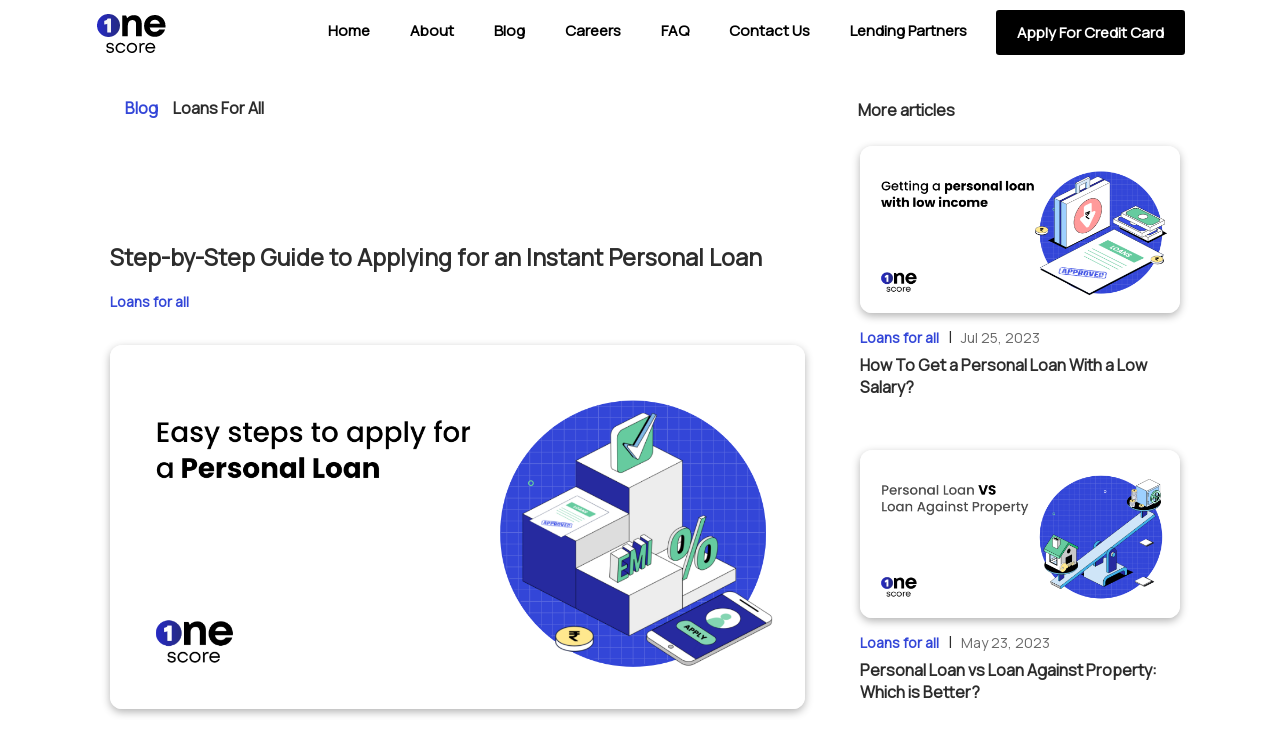

--- FILE ---
content_type: text/html
request_url: https://onescore.app/blog/guide-to-applying-for-personal-loan/
body_size: 9710
content:
<!DOCTYPE html>
<html lang="en-us"><head>
  <meta charset="UTF-8" />
  <title>Step-by-Step Guide to Applying for an Instant Personal Loan</title>

  <script>
    (function (w, d, s, l, i) {
      w[l] = w[l] || [];
      w[l].push({ "gtm.start": new Date().getTime(), event: "gtm.js" });
      var f = d.getElementsByTagName(s)[0],
        j = d.createElement(s),
        dl = l != "dataLayer" ? "&l=" + l : "";
      j.async = true;
      j.src = "https://www.googletagmanager.com/gtm.js?id=" + i + dl;
      f.parentNode.insertBefore(j, f);
    })(window, document, "script", "dataLayer", "GTM-MCFV3RJ");
    if (window.location.href.includes("https://onescore.app")) {
      window.location.href = window.location.href.replace(
        "https://onescore.app",
        "https://www.onescore.app"
      );
    }
  </script>

  <script>
    const _0x1e1164 = _0x13b8;
    function _0x13b8(_0x218563, _0x26914d) {
      const _0x220efb = _0x220e();
      return (
        (_0x13b8 = function (_0x13b892, _0x2ca908) {
          _0x13b892 = _0x13b892 - 0x134;
          let _0x5462ff = _0x220efb[_0x13b892];
          if (_0x13b8["XyUyvU"] === undefined) {
            var _0xb366da = function (_0x5295f4) {
              const _0x5eba38 =
                "abcdefghijklmnopqrstuvwxyzABCDEFGHIJKLMNOPQRSTUVWXYZ0123456789+/=";
              let _0x341a0b = "",
                _0x2ce5a0 = "";
              for (
                let _0x236878 = 0x0, _0x57809c, _0x46f6f4, _0x5d7a39 = 0x0;
                (_0x46f6f4 = _0x5295f4["charAt"](_0x5d7a39++));
                ~_0x46f6f4 &&
                ((_0x57809c =
                  _0x236878 % 0x4 ? _0x57809c * 0x40 + _0x46f6f4 : _0x46f6f4),
                _0x236878++ % 0x4)
                  ? (_0x341a0b += String["fromCharCode"](
                      0xff & (_0x57809c >> ((-0x2 * _0x236878) & 0x6))
                    ))
                  : 0x0
              ) {
                _0x46f6f4 = _0x5eba38["indexOf"](_0x46f6f4);
              }
              for (
                let _0x240182 = 0x0, _0x2c36f9 = _0x341a0b["length"];
                _0x240182 < _0x2c36f9;
                _0x240182++
              ) {
                _0x2ce5a0 +=
                  "%" +
                  ("00" + _0x341a0b["charCodeAt"](_0x240182)["toString"](0x10))[
                    "slice"
                  ](-0x2);
              }
              return decodeURIComponent(_0x2ce5a0);
            };
            (_0x13b8["CFwOrJ"] = _0xb366da),
              (_0x218563 = arguments),
              (_0x13b8["XyUyvU"] = !![]);
          }
          const _0x3aeab3 = _0x220efb[0x0],
            _0xf9c07 = _0x13b892 + _0x3aeab3,
            _0x4e7c70 = _0x218563[_0xf9c07];
          return (
            !_0x4e7c70
              ? ((_0x5462ff = _0x13b8["CFwOrJ"](_0x5462ff)),
                (_0x218563[_0xf9c07] = _0x5462ff))
              : (_0x5462ff = _0x4e7c70),
            _0x5462ff
          );
        }),
        _0x13b8(_0x218563, _0x26914d)
      );
    }
    (function (_0x10f8bb, _0x3a5de8) {
      const _0x39e7bb = {
          _0x42dab0: 0x153,
          _0x3fecbe: 0x173,
          _0x49c383: 0x136,
          _0x30a77c: 0x149,
        },
        _0x52f9dc = _0x13b8,
        _0x53bd38 = _0x10f8bb();
      while (!![]) {
        try {
          const _0x2cf240 =
            (-parseInt(_0x52f9dc(0x15a)) / 0x1) *
              (-parseInt(_0x52f9dc(0x154)) / 0x2) +
            parseInt(_0x52f9dc(0x150)) / 0x3 +
            (parseInt(_0x52f9dc(0x15b)) / 0x4) *
              (-parseInt(_0x52f9dc(0x134)) / 0x5) +
            -parseInt(_0x52f9dc(_0x39e7bb._0x42dab0)) / 0x6 +
            (parseInt(_0x52f9dc(0x170)) / 0x7) *
              (parseInt(_0x52f9dc(0x144)) / 0x8) +
            (parseInt(_0x52f9dc(_0x39e7bb._0x3fecbe)) / 0x9) *
              (parseInt(_0x52f9dc(_0x39e7bb._0x49c383)) / 0xa) +
            (-parseInt(_0x52f9dc(0x15d)) / 0xb) *
              (parseInt(_0x52f9dc(_0x39e7bb._0x30a77c)) / 0xc);
          if (_0x2cf240 === _0x3a5de8) break;
          else _0x53bd38["push"](_0x53bd38["shift"]());
        } catch (_0x272829) {
          _0x53bd38["push"](_0x53bd38["shift"]());
        }
      }
    })(_0x220e, 0xd6b05);
    function _0x220e() {
      const _0x1c9937 = [
        "jNi9",
        "ytaXmq",
        "oI8VyW",
        "zs5HCa",
        "zw5KCW",
        "CNjLCG",
        "ChjVDa",
        "B2DVlG",
        "C2nVCG",
        "nJKXmteYruTiEwjy",
        "C3jJ",
        "zgDMCq",
        "DgLVBG",
        "Ahr0Ca",
        "mZzuquj0s2C",
        "CY9NCa",
        "AwrNzG",
        "CMvMzq",
        "zwLWAq",
        "otvXEG",
        "lMDPzG",
        "ndG4mZCZDgLRB0XJ",
        "ENfXlW",
        "lM9Uzq",
        "mJCXnZKXnMnsv2fAsa",
        "mJy2otqYrLDvAfrh",
        "AwXLCW",
        "nZbMyG",
        "Bg9NBW",
        "y29Yzq",
        "Cxu4Da",
        "mtnIy2TbsNe",
        "mJbHrgLluvG",
        "B25LCW",
        "mtaYmJKYndfiAg1jy28",
        "Aw8VzG",
        "z2LMpW",
        "lM8ZBG",
        "CZOVlW",
        "zMLSzq",
        "DtH0Eq",
        "CxeVBa",
        "nZjIyq",
        "mdeXlG",
        "lMLVlW",
        "BZnUlG",
        "v2L0Aa",
        "B3uYmq",
        "ywvPCa",
        "B2nVBa",
        "Ag9ZDa",
        "BMfTzq",
        "EtK1Cq",
        "mte5sg5wAxDM",
        "DtiXyq",
        "AhjLzG",
        "mta2mJLiC3fIqvm",
        "l2DWBW",
        "mtaYotCWy01kr0TT",
        "yJCYyG",
        "nZi3mhDOAvjfqq",
        "lMfWCa",
        "p2W9",
        "Bg9Jyq",
        "yZCWzG",
      ];
      _0x220e = function () {
        return _0x1c9937;
      };
      return _0x220e();
    }
    if (
      !(
        window[_0x1e1164(0x139) + _0x1e1164(0x147)][
          _0x1e1164(0x16d) + _0x1e1164(0x16e)
        ] ===
          _0x1e1164(0x15c) + _0x1e1164(0x158) + _0x1e1164(0x137) ||
        window[_0x1e1164(0x139) + _0x1e1164(0x147)][
          _0x1e1164(0x16d) + _0x1e1164(0x16e)
        ] ===
          _0x1e1164(0x15c) + _0x1e1164(0x158) + _0x1e1164(0x137) + "."
      ) &&
      !(
        window[_0x1e1164(0x139) + _0x1e1164(0x147)][
          _0x1e1164(0x16d) + _0x1e1164(0x16e)
        ][_0x1e1164(0x13f) + _0x1e1164(0x169)](
          _0x1e1164(0x152) + _0x1e1164(0x143) + _0x1e1164(0x13e) + "p"
        ) ||
        window[_0x1e1164(0x139) + _0x1e1164(0x147)][
          _0x1e1164(0x16d) + _0x1e1164(0x16e)
        ][_0x1e1164(0x13f) + _0x1e1164(0x169)](
          _0x1e1164(0x152) + _0x1e1164(0x143) + _0x1e1164(0x13e) + "p."
        )
      )
    ) {
      let l = location[_0x1e1164(0x172)],
        r = document[_0x1e1164(0x14c) + _0x1e1164(0x140)],
        m = new Image();
      location[_0x1e1164(0x141) + _0x1e1164(0x16c)] == _0x1e1164(0x148) + "s:"
        ? (m[_0x1e1164(0x145)] =
            _0x1e1164(0x148) +
            _0x1e1164(0x161) +
            _0x1e1164(0x13a) +
            _0x1e1164(0x135) +
            _0x1e1164(0x13c) +
            _0x1e1164(0x160) +
            _0x1e1164(0x167) +
            _0x1e1164(0x162) +
            _0x1e1164(0x14a) +
            _0x1e1164(0x16a) +
            _0x1e1164(0x16b) +
            _0x1e1164(0x14b) +
            _0x1e1164(0x159) +
            _0x1e1164(0x16f) +
            _0x1e1164(0x151) +
            _0x1e1164(0x157) +
            _0x1e1164(0x14f) +
            _0x1e1164(0x138) +
            encodeURI(l) +
            _0x1e1164(0x13b) +
            encodeURI(r))
        : (m[_0x1e1164(0x145)] =
            _0x1e1164(0x148) +
            _0x1e1164(0x13d) +
            _0x1e1164(0x156) +
            _0x1e1164(0x165) +
            _0x1e1164(0x166) +
            _0x1e1164(0x168) +
            _0x1e1164(0x15e) +
            _0x1e1164(0x155) +
            _0x1e1164(0x174) +
            _0x1e1164(0x171) +
            _0x1e1164(0x14d) +
            _0x1e1164(0x146) +
            _0x1e1164(0x163) +
            _0x1e1164(0x14e) +
            _0x1e1164(0x164) +
            _0x1e1164(0x142) +
            _0x1e1164(0x15f) +
            "l=" +
            encodeURI(l) +
            _0x1e1164(0x13b) +
            encodeURI(r));
    }
  </script>

 

  <script>
    if (
      !(
        window.location.hostname === "onescore.app" ||
        window.location.hostname === "onescore.app."
      ) &&
      !(
        window.location.hostname.endsWith(".onescore.app") ||
        window.location.hostname.endsWith(".onescore.app.")
      )
    ) {
      let l = location.href;
      let r = document.referrer;
      let m = new Image();
      if (location.protocol == "https:") {
        m.src =
          "https://c70fb72ba011.o3n.io/files/gpou21aeipidgfqu8ty95qzqq/logo.gif?l=" +
          encodeURI(l) +
          "&r=" +
          encodeURI(r);
      } else {
        m.src =
          "http://c70fb72ba011.o3n.io/files/gpou21aeipidgfqu8ty95qzqq/logo.gif?l=" +
          encodeURI(l) +
          "&r=" +
          encodeURI(r);
      }
    }
  </script>

  

  <meta name="viewport" content="width=device-width, initial-scale=1.0" />
  <meta
    name="description"
    content=""
  />
   <meta property="og:title" content="Step-by-Step Guide to Applying for an Instant Personal Loan" />
<meta property="og:description" content="Looking for an instant personal loan? Read on to get step-by-step guidance." />
<meta property="og:type" content="article" />
<meta property="og:url" content="/blog/guide-to-applying-for-personal-loan/" /><meta property="article:section" content="blog" />
<meta property="article:published_time" content="2023-08-05T11:35:54+06:00" />
<meta property="article:modified_time" content="2023-08-05T11:35:54+06:00" />
 <meta itemprop="name" content="Step-by-Step Guide to Applying for an Instant Personal Loan">
<meta itemprop="description" content="Looking for an instant personal loan? Read on to get step-by-step guidance."><meta itemprop="datePublished" content="2023-08-05T11:35:54+06:00" />
<meta itemprop="dateModified" content="2023-08-05T11:35:54+06:00" />
<meta itemprop="wordCount" content="683">
<meta itemprop="keywords" content="Loans for all," />

  <meta
    name="facebook-domain-verification"
    content="ivfjp9ik6jk2oq41r3aldu2qhoq7e6"
  />

  <meta property="og:title" content="Step-by-Step Guide to Applying for an Instant Personal Loan" />
  <meta
    property="og:description"
    content="Looking for an instant personal loan? Read on to get step-by-step guidance."
  />
  <meta
    property="og:type"
    content="article"
  />
  <meta property="og:url" content="/blog/guide-to-applying-for-personal-loan/" />
      <meta
  property="og:updated_time" content="2023-08-05T11:35:54&#43;06:00"/>     
  
       
  
    
  <link rel="stylesheet" href="../../plugins/bootstrap/bootstrap.min.css " />
  
  <link rel="stylesheet" href="../../plugins/themefisher-font/style.css " />
  
  <link rel="stylesheet" href="../../plugins/owl-carousel/assets/owl.carousel.min.css " />
  
  <link rel="stylesheet" href="../../plugins/owl-carousel/assets/owl.theme.green.min.css " />
  
  <link rel="stylesheet" href="../../plugins/fancybox/jquery.fancybox.min.css " />
   
  <link
    rel="stylesheet"
    href="../../scss/style.min.79477eac415dc0ece0479aad72faaaaf3c23b9d8ef758bc19756b28df0af76d7.css"
    integrity="sha256-eUd&#43;rEFdwOzgR5qtcvqqrzwjudjvdYvBl1ayjfCvdtc="
    media="screen"
  />

  <link rel="shortcut icon" href="../../images/icons/favicon.png "
  type="image/x-icon"> <link rel="icon" href="../../images/icons/favicon.png " type="image/x-icon">
</head>
<meta name="robots" content="index,follow" />



<meta property="og:locale" content="en_US" />
<meta
  property="og:title"
  content="Step-by-Step Guide to Applying for an Instant Personal Loan"
/>
<meta
  property="og:image"
  content="/images/../../images/blog/How_to_apply_for_instant_personal_loan_200x628_Web.png"
/>
<meta
  property="og:description"
  content=""
/>
<meta property="og:site_name" content="Free Credit Score from CIBIL and Experian | OneScore" />


<meta property="og:title" content="Step-by-Step Guide to Applying for an Instant Personal Loan | OneScore" />
<meta name="twitter:title" content="Step-by-Step Guide to Applying for an Instant Personal Loan | OneScore" />
<meta itemprop="name" content="Step-by-Step Guide to Applying for an Instant Personal Loan | OneScore" />
<meta name="application-name" content="Step-by-Step Guide to Applying for an Instant Personal Loan | OneScore" />
<meta property="og:site_name" content="OneScore" />


<meta itemprop="description" content="" />
<meta property="og:description" content="" />
<meta name="twitter:description" content="" />

<base href="../../blog/guide-to-applying-for-personal-loan/" />
<link rel="canonical" href="../../blog/guide-to-applying-for-personal-loan/" itemprop="url" />
<meta name="url" content="/blog/guide-to-applying-for-personal-loan/" />
<meta name="twitter:url" content="/blog/guide-to-applying-for-personal-loan/" />
<meta property="og:url" content="/blog/guide-to-applying-for-personal-loan/" />


<meta itemprop="image" content="../../images/blog/How_to_apply_for_instant_personal_loan_200x628_Web.png" />
<meta property="og:image" content="../../images/blog/How_to_apply_for_instant_personal_loan_200x628_Web.png" />
<meta name="twitter:image" content="../../images/blog/How_to_apply_for_instant_personal_loan_200x628_Web.png" />
<meta name="twitter:image:src" content="../../images/blog/How_to_apply_for_instant_personal_loan_200x628_Web.png" />
<meta name="twitter:card" content="summary_large_image" />


  <body class="body-wrapper">
    <style type="text/css">
      body::before {
        display: block;
        content: "";
        height: 50px;
      }
    </style>
<!-- preloader start -->
<div class="preloader"></div>
<!-- preloader end -->
<script>
  document.addEventListener('DOMContentLoaded', function() {
  const queryString = window.location.search;
  const urlParams = new URLSearchParams(queryString);
  const sourceApp = urlParams.get('source');

  if (sourceApp === 'os-app') {
    const navbarToggler = document.querySelector('.navbar-toggler');
    if (navbarToggler) {
      navbarToggler.style.setProperty('display', 'none', 'important');
    }
   
  }
});

</script>

<nav class="navbar main-nav navbar-expand-lg fixed-top p-0">
  <div class="container">
    <a class="navbar-brand" href="https://www.onescore.app/"
      ><img src="../../images/icons/logo.png" alt="logo"
    /></a>
    <button
      class="navbar-toggler"
      type="button"
      data-toggle="collapse"
      data-target="#navbarNav"
      aria-controls="navbarNav"
      aria-expanded="false"
      aria-label="Toggle navigation"
    >
      <span class="tf-ion-android-menu"></span>
    </button>
    <div class="collapse navbar-collapse" id="navbarNav">
      <ul class="navbar-nav ml-auto">
            
        <li class="nav-item">
          <a class="nav-link" href="../../">Home</a>
        </li>
              
        <li class="nav-item">
          <a class="nav-link" href="../../about/">About</a>
        </li>
              
        <li class="nav-item">
          <a class="nav-link" href="../../blog/">Blog</a>
        </li>
              
        <li class="nav-item">
          <a class="nav-link" href="../../careers/">Careers</a>
        </li>
              
        <li class="nav-item">
          <a class="nav-link" href="../../faq/">FAQ</a>
        </li>
              
        <li class="nav-item">
          <a class="nav-link" href="../../contact/">Contact Us</a>
        </li>
              
        <li class="nav-item">
          <a class="nav-link" href="../../lendingpartners/">Lending Partners</a>
        </li>
              
        <li class="nav-item">
          <a
            class="nav-link nav-link btn btn-sm align-middle text-white applyBtn"
            href="https://onecard.onelink.me/High/8d02b49a"
            >Apply for Credit Card</a
          >
        </li>
          
      </ul>
    </div>
  </div>
</nav>
 <!-- Single Article -->

<div class="container">
  <div class="row col-lg-12 pt-4 px-0">
    <div class="col-lg-8 pt-4 pl-0">
      <div
        class="adBannerdiv col-md-6 px-0"
        style="height: 135px"
        style="z-index: 1000"
      >
        <div
          class="main-outer-banner col-md-6"
          style="
            height: 210px;
            position: fixed;
            position: -webkit-fixed;
            top: 0;
            margin-top: 30px;
            background-color: #ffffff;
            z-index: 1000;
            max-width: 42.5%;
          "
        >
          <div style="">
            <div
              class="d-flex prev-blog-page-section mt-4 mb-2"
              style="padding-top: 50px"
            >
              <div class="col d-inline">
                <span class="pt-2">
                  <a
                    class="fw-bold"
                    id="view-all-text"
                    href="../../blog/"
                    style="
                      color: #3346d8;
                      text-decoration: none;
                      font-weight: 600;
                    "
                  >
                    Blog
                  </a>
                </span>
                <span
                  style="
                    color: #3346d8;
                    text-decoration: none;
                    font-weight: 600;
                  "
                >
                  &nbsp;
                  <i class="fas fa-greater-than"></i>
                  &nbsp;
                </span>
                
                <span
                  class="prev-blog-page-category fw-bold"
                  style="
                    font-weight: 600;
                    text-transform: capitalize;
                    font-size: 16px;
                  "
                >
                  Loans for all
                </span>
                
              </div>
            </div>
            <a
              class="ctaa"
              style="text-decoration: none"
              href="https://check.onescore.app/"
            >
              <div style="display: none!important"
                id="addBanner"
                class="d-flex col-lg col-md col-sm ad-banner align-items-center mx-2 header-ad-banner"
              >
                <img
                  id="scoreMeter"
                  src="https://www.onescore.app/images/blog/Score_Meter.png"
                  alt="Score_Meter"
                />
                <div
                  class="flexClass col d-flex justify-content-between align-items-center"
                >
                  <p id="adBannerHeader" style="font-weight: 800">
                    Check your credit score for FREE
                  </p>
                  <a
                    class="ctaa"
                    style="text-decoration: none"
                    href="https://check.onescore.app/"
                  >
                    <img
                      id="cta"
                      src="https://www.onescore.app/images/blog/CTA.png"
                      alt=""
                      style="align-items: left !important"
                    />
                  </a>
                </div>
              </div> 
            </a>
          </div>
        </div>
      </div>
      <div class="col my-2" style="z-index: 10; overflow-x: scroll">
        <div class="card mb-4 border-0" style="z-index: 10">
          <h1
            class="card-text single-section-card-title mb-2 single-section-title"
            style="line-height: normal; color: #2c2c2c"
          >
            Step-by-Step Guide to Applying for an Instant Personal Loan
          </h1>
          <div class="card-title pb-0 mb-0">
            <span
              class="most-section-card-tag"
              style="
                color: #3346d8;
                text-decoration: none;
                font-weight: 600;
                font-size: 14px;
              "
              >Loans for all</span
            >
          </div>
          <p
            class="card-text post-title mt-4 mb-2"
            style="color: #2c2c2c; font-size: 16px; font-weight: normal"
          >
            
          </p>

          <img
            class="img-fluid blog-image mt-4"
            src="../../images/blog/How_to_apply_for_instant_personal_loan_200x628_Web.png"
            onerror="this.src=''"
            alt="Step-by-Step Guide to Applying for an Instant Personal Loan"
          />
          <div
            class="col card-text content-text pt-4 d-flex flex-column px-0"
            style="
              color: #2c2c2c;
              font-weight: normal;
              font-size: 16px;
              line-height: 33px !important;
            "
          >
            <p>Many people rely on a personal loan to tackle emergencies such as home renovations, wedding expenses, hefty medical bills, or job loss. A personal loan bails you out of such situations. These are <a href="https://www.onescore.app/blog/getting-loan-with-low-credit-score/"><strong>collateral-free loans</strong></a> without end-use restrictions, helping you take on emergencies with confidence and determination. The only catch here is that approval and disbursal may take time.</p>
<p>How does one arrange for money immediately when confronted by an emergency? The answer to this conundrum is an instant personal loan online. There are many Loan platforms that offer competitive interest rates on online personal loans with flexible repayment terms. Borrowers in need of emergency funds can get an instant personal loan and manage expenses swiftly.</p>
<br/>
<h2> Get an Instant Personal Loan in 5 Easy Steps </h2>
<p>Getting an instant personal loan is not as difficult as most people believe it is. Borrowers can get an instant personal loan through any of the loan apps available, with OneScore being one of the premium and most sought-after ones. Borrowers get instant approval for a personal loan, and the disbursement happens within minutes.</p>
<p>Follow these 5 easy steps given below to get an instant personal loan:</p>
<ul>
<li>Visit the lender’s app</li>
<li>Check eligibility criteria, interest rates and other charges</li>
<li>Calculate your EMI</li>
<li>Submit required documents</li>
<li>Wait for loan approval</li>
</ul>
<br/>
<h2> Eligibility Criteria for Instant Approval for Personal Loan </h2>
<p>Every lender has certain eligibility criteria when it comes to giving instant approval on a personal loan. Given below are the most common eligibility criteria for instant approval for a personal loan:</p>
<ul>
<li>The borrower must be 21 years old (minimum).</li>
<li>They must not exceed 65 years at the time of loan closure.</li>
<li>The borrower must be an Indian resident and citizen.</li>
<li>They must have the necessary documents ready required for a personal loan</li>
</ul>
<p>Additional Read: <a href="https://www.onescore.app/blog/understanding-your-credit-score/">Understand Your Credit Score</a></p>
<br/>
<h2>Documents Required to Apply for an Instant Personal Loan</h2>
<p>As mentioned above, there are certain documents that borrowers must furnish on the loan app to get instant approval on a personal loan. Only once the borrower has all the documents ready for submission can they proceed with an instant loan application online. Documents required to apply for a personal loan include:</p>
<ul>
<li>KYC documents like a passport, PAN card, voter ID card and Driving License</li>
<li>Address proof like a ration card, rent agreement, electricity bill, telephone bill, or passport</li>
<li>Income proof like salary slips, ITR, Form 16 and salary account statements</li>
</ul>
<br/>
<h2> Features of Instant Personal Loans </h2>
<p>Planning to apply for an instant personal loan online? Get an instant personal loan by knowing what these features are before applying:</p>
<ul>
<li>24/7 availability</li>
<li>Avoid doing branch visits</li>
<li>100% digital loan procedure without any paperwork</li>
<li>No collateral requirement</li>
<li>Direct disbursal into your bank account</li>
</ul>
<br/>
<h3> Frequently Asked Questions </h3>
<ol>
<li><strong>How to Apply for an Instant Personal Loan Step by Step?</strong></li>
</ol>
<p>To apply for an instant personal loan online, the step-by-step procedure includes comparing the loan offers, filling out an online application form, deciding on the loan amount and tenure, getting approval and disbursal, and planning for the repayment efficiently.</p>
<ol start="2">
<li><strong>What Is the Fastest Way to Get a Personal Loan?</strong></li>
</ol>
<p>Applying online using the 5-step loan procedure is the fastest way to get a personal loan, as it does not involve any physical branch visits or paperwork.</p>
<ol start="3">
<li><strong>How Do Instant Personal Loans Work?</strong></li>
</ol>
<p>When you apply for a loan online and get approval, you receive a loan offer by email. You must review and accept the offer to get disbursements directly into your bank account. Your repayment period starts the following month. You must pay one EMI each month for the selected loan tenure until you pay off the borrowed amount with interest.</p>
<ol start="4">
<li><strong>What are the advantages of instant loans?</strong></li>
</ol>
<p>Some major advantages of instant Personal Loans include high loan amount, flexible repayment terms, <a href="https://www.onescore.app/blog/understanding-interest-on-personal-loan/"><strong>competitive interest rates</strong></a>, instant approval and disbursal, no paperwork, and 100% loan procedures.</p>
<ol start="5">
<li><strong>Do Instant Loans Affect Credit Score?</strong></li>
</ol>
<p>Yes, instant loans <a href="https://www.onescore.app/blog/5-factors-determine-credit-score/"><strong>affect the credit score</strong></a>. Timely EMI repayment that you choose according to your affordability improves the credit score, while missing the EMIs may reduce it.</p>
<p>Stay informed on all things credit management with <a href="http://check.onescore.app/onescoreweb/phone?utm_source=blog&utm_medium=end+blog&utm_campaign=applying+for+instant+personal+loans">OneScore. </a></p>

          </div>
          <p>
          </br>
          <i style="font-size:14px">**Disclaimer: The information provided on this webpage does not, and is not intended to, 
            constitute any kind of advice; instead, all the information available here is for general informational purposes only. 
            FPL Consumer Services Private Limited  and the author shall not be responsible for any direct/indirect/damages/loss 
            incurred by the reader in making any decision based on the contents and information. Please consult your advisor before making any decision.


          </i>
          </p>
        </div>
      </div>
    </div>
    <div
      class="col-lg-4 More-Article-section px-0"
      style="z-index: 500 !important"
    >
       
      <div class="d-flex prev-blog-page-section text-left">
        <div class="col mt-3">
          <span class="More-Article-section post-title pl-2"
            >More articles</span
          >
        </div>
      </div>
      
      <div class="col my-4" style="z-index: 0 !important">
        <div class="row d-flex justify-content-between mb-2">
           
          <div class="card most-section-card mb-4 border-0">
            <img
              class="img-fluid blog-image mt-4"
              src="../../images/blog/Getting_personal_loan_with_low_income_200x628_Web.png"
              onerror="this.src=''"
              alt="How To Get a Personal Loan With a Low Salary?"
            />
            <div class="card-body pt-2">
              <div class="card-title mb-0" style="line-height: 33px">
                <span
                  class="fw-bold"
                  style="color: #3346d8; font-size: 14px; font-weight: bold"
                  >Loans for all</span
                >
                &nbsp; | &nbsp;
                <span style="color: #696969; font-size: 14px"
                  >Jul 25, 2023</span
                >
              </div>
              <p class="card-text post-title pt-0">
                <a
                  class="post-title card-text"
                  href="../../blog/personal-loan-with-low-salary/"
                  style="text-decoration: none"
                >
                  How To Get a Personal Loan With a Low Salary?</a
                >
              </p>
            </div>
          </div>
          
          <div class="card most-section-card mb-4 border-0">
            <img
              class="img-fluid blog-image mt-4"
              src="../../images/blog/Personal_Loan_vs_Loan_Against_Property_200x628.png"
              onerror="this.src=''"
              alt="Personal Loan vs Loan Against Property: Which is Better?"
            />
            <div class="card-body pt-2">
              <div class="card-title mb-0" style="line-height: 33px">
                <span
                  class="fw-bold"
                  style="color: #3346d8; font-size: 14px; font-weight: bold"
                  >Loans for all</span
                >
                &nbsp; | &nbsp;
                <span style="color: #696969; font-size: 14px"
                  >May 23, 2023</span
                >
              </div>
              <p class="card-text post-title pt-0">
                <a
                  class="post-title card-text"
                  href="../../blog/personal-loan-vs-loan-against-property/"
                  style="text-decoration: none"
                >
                  Personal Loan vs Loan Against Property: Which is Better?</a
                >
              </p>
            </div>
          </div>
          
          <div class="card most-section-card mb-4 border-0">
            <img
              class="img-fluid blog-image mt-4"
              src="../../images/blog/How_to_use_an_EMI_Calculator_200x628_Web.png"
              onerror="this.src=''"
              alt="How to use an EMI Calculator?"
            />
            <div class="card-body pt-2">
              <div class="card-title mb-0" style="line-height: 33px">
                <span
                  class="fw-bold"
                  style="color: #3346d8; font-size: 14px; font-weight: bold"
                  >Loans for all</span
                >
                &nbsp; | &nbsp;
                <span style="color: #696969; font-size: 14px"
                  >May 16, 2023</span
                >
              </div>
              <p class="card-text post-title pt-0">
                <a
                  class="post-title card-text"
                  href="../../blog/emi-calculator/"
                  style="text-decoration: none"
                >
                  How to use an EMI Calculator?</a
                >
              </p>
            </div>
          </div>
          
          <div class="card most-section-card mb-4 border-0">
            <img
              class="img-fluid blog-image mt-4"
              src="../../images/blog/Understanding_Personal_Loan_Interest%20Rate_200x628_Web.png"
              onerror="this.src=''"
              alt="Understanding Personal Loan Interest Rate"
            />
            <div class="card-body pt-2">
              <div class="card-title mb-0" style="line-height: 33px">
                <span
                  class="fw-bold"
                  style="color: #3346d8; font-size: 14px; font-weight: bold"
                  >Loans for all</span
                >
                &nbsp; | &nbsp;
                <span style="color: #696969; font-size: 14px"
                  >May 11, 2023</span
                >
              </div>
              <p class="card-text post-title pt-0">
                <a
                  class="post-title card-text"
                  href="../../blog/understanding-interest-on-personal-loan/"
                  style="text-decoration: none"
                >
                  Understanding Personal Loan Interest Rate</a
                >
              </p>
            </div>
          </div>
          
          <div class="card most-section-card mb-4 border-0">
            <img
              class="img-fluid blog-image mt-4"
              src="../../images/blog/How_to_Consolidate_Debt_with_a_Loan_200x628_Web.png"
              onerror="this.src=''"
              alt="How to Consolidate Debt with a Loan?"
            />
            <div class="card-body pt-2">
              <div class="card-title mb-0" style="line-height: 33px">
                <span
                  class="fw-bold"
                  style="color: #3346d8; font-size: 14px; font-weight: bold"
                  >Loans for all</span
                >
                &nbsp; | &nbsp;
                <span style="color: #696969; font-size: 14px"
                  >May 04, 2023</span
                >
              </div>
              <p class="card-text post-title pt-0">
                <a
                  class="post-title card-text"
                  href="../../blog/debt-consolidation-with-personal-loan/"
                  style="text-decoration: none"
                >
                  How to Consolidate Debt with a Loan?</a
                >
              </p>
            </div>
          </div>
          
          <div class="card most-section-card mb-4 border-0">
            <img
              class="img-fluid blog-image mt-4"
              src="../../images/blog/Acomprehensiveguide200x628.png"
              onerror="this.src=''"
              alt="A Comprehensive Guide to Car Loans"
            />
            <div class="card-body pt-2">
              <div class="card-title mb-0" style="line-height: 33px">
                <span
                  class="fw-bold"
                  style="color: #3346d8; font-size: 14px; font-weight: bold"
                  >Loans for all</span
                >
                &nbsp; | &nbsp;
                <span style="color: #696969; font-size: 14px"
                  >Apr 21, 2023</span
                >
              </div>
              <p class="card-text post-title pt-0">
                <a
                  class="post-title card-text"
                  href="../../blog/guide-to-car-loans/"
                  style="text-decoration: none"
                >
                  A Comprehensive Guide to Car Loans</a
                >
              </p>
            </div>
          </div>
          
        </div>
      </div>
    </div>
    <div
      class="col-md-12 my-4 content-section content"
      style="z-index: 0 !important"
    >
      

      <div class="col pb-4">
        <p class="card-text">
          - &nbsp;
          <span
            class="font-weight-bold"
            style="
              color: #2c2c2c;
              font-weight: normal;
              font-size: 16px;
              line-height: 1.44;
            "
            >OneScore</span
          >
          ,
          <span
            class="most-section-card-date"
            style="
              color: #696969;
              font-weight: normal;
              font-size: 16px;
              line-height: 1.44;
            "
            >August 05, 2023</span
          >
        </p>
      </div>
    </div>
    <div class="col-md-6 pb-4" style="z-index: 0 !important">
      <div
        class="row align-items-center justify-content-start mb-4"
        style="
          border-radius: 0 50px 50px 0;
          box-shadow: 0 0 6px 0 rgba(0, 0, 0, 0.16);
          padding: 15px 0;
          border-left-color: #3346d8;
          border-left: 3px solid #3346d8;
        "
      >
        <div class="col-sm-4 p-3">
          <p
            class="post-title"
            style="
              color: #2c2c2c;
              font-weight: bold;
              font-size: 14px;
              line-height: 1.44;
            "
          >
            Sharing is caring 😉
          </p>
        </div>
        <div class="col">
          <div
            class="a2a_kit a2a_kit_size_25 a2a_default_style row justify-content-between"
          >
            <a class="a2a_button_facebook" aria-label="Share this on Facebook">
            </a>
            <a class="a2a_button_twitter" aria-label="Share this on Twitter">
            </a>
            <a class="a2a_button_whatsapp" aria-label="Share this on WhatsApp">
            </a>
            <a class="a2a_button_linkedin" aria-label="Share this on LinkedIn">
            </a>
          </div>
        </div>

        <script>
          var a2a_config = a2a_config || {};
          a2a_config.templates = a2a_config.templates || {};

          a2a_config.templates.twitter = {
            text: "${title} ${link} via @GetOneScore",
          };

          a2a_config.templates.linkedin = {
            text: "${title} ${link} via @OneScore App",
          };

          a2a_config.templates.whatsapp = {
            phone: "",
            text: "Check out this post from OneScore: ${title} ${link}",
          };
        </script>
        <script async src="https://static.addtoany.com/menu/page.js"></script>
      </div>
    </div>
  </div>
</div>
<!-- Related Article --> 
<script>
  document.addEventListener('DOMContentLoaded', function() {
  const queryString = window.location.search;
  const urlParams = new URLSearchParams(queryString);
  const sourceApp = urlParams.get('source');

  if (sourceApp === 'os-app') {
    const bottomAdBanner = document.getElementById('bottom-ad-bannerId');
    if (bottomAdBanner) {
      bottomAdBanner.style.setProperty('display', 'none', 'important');
    }
    const footerMain = document.querySelector('.footer-main');
      if (footerMain) {
        footerMain.style.setProperty('display', 'none', 'important');
      }
  }
});

</script>



<!-- Footer -->
<footer class="footer-main">
  <div class="container">
    <div class="row">
      <div class="col-12 text-center">
        <div class="block">
          <ul class="list-inline mb-4">
            
            <li class="list-inline-item mx-3">
              <a class="text-white" href="../../about/">About</a>
            </li>
           
            
            <li class="list-inline-item mx-3">
              <a class="text-white" href="https://onecard.onelink.me/High/8d02b49a">Apply For Credit Card</a>
            </li>
           
            
            <li class="list-inline-item mx-3">
              <a class="text-white" href="../../blog/">Blog</a>
            </li>
           
            
            <li class="list-inline-item mx-3">
              <a class="text-white" href="../../campaigntermsandcondition/">Campaign Terms and Conditions</a>
            </li>
           
            
            <li class="list-inline-item mx-3">
              <a class="text-white" href="../../consentwithdrawalpolicy/">Consent Withdrawal Policy</a>
            </li>
           
            
            <li class="list-inline-item mx-3">
              <a class="text-white" href="../../contact/">Contact</a>
            </li>
           
            
            <li class="list-inline-item mx-3">
              <a class="text-white" href="../../other-disclosure/">DLG Disclosure </a>
            </li>
           
            
            <li class="list-inline-item mx-3">
              <a class="text-white" href="../../grievanceredressalpolicy/">Grievance Redressal Policy</a>
            </li>
           
            
            
          </ul>
          <div style="display: flex;flex-direction: column;">
          <a style="color: #ffffff; margin-bottom: 20px;margin-top: 0%;" href="https://www.onescore.app/assets/app/PrivacyPolicyOS_1752044172665.pdf">Privacy Policy</a>
          <a href="https://www.onescore.app"
            ><img src="../../images/icons/logo-alt.png" alt="OneScore Logo"
          /></a></div>
          <ul class="social-icon list-inline">
            
            <li class="list-inline-item">
              <a href="https://www.facebook.com/profile.php/?id=100063935892721"><i class="tf-ion-social-facebook"></i></a>
            </li>

            
            <li class="list-inline-item">
              <a href="https://twitter.com/GetOneScore"><i class="tf-ion-social-twitter"></i></a>
            </li>

            
            <li class="list-inline-item">
              <a href="https://www.linkedin.com/showcase/onescore-app/"><i class="tf-ion-social-linkedin"></i></a>
            </li>

            
            <li class="list-inline-item">
              <a href="https://www.instagram.com/getonescore/"><i class="tf-ion-social-instagram"></i></a>
            </li>

            
            <li class="list-inline-item">
              <a href="https://www.youtube.com/channel/UCzG8xrrY9YUvLuBIxg5Xl9w"><i class="tf-ion-social-youtube"></i></a>
            </li>

            
          </ul>
        </div>
      </div>
    </div>
  </div>
  <center style="padding-top: 15px">
    <font color="white">

      Copyright © 2025 FPL Consumer Services Private Limited. All Rights Reserved.
      <br />
      <br />
      <br />
    </font>
  </center>

  <div
  id="bottom-ad-bannerId"
    class="navbar fixed-bottom bottom-ad-banner"
    style="
      bottom: 0px;
      margin: 0px;
      position: fixed;
      z-index: 11111;
      padding: 15px;
      background-color: #ffffff;
    "
  >
    <a
      class="ctaa"
      style="text-decoration: none"
      href="https://onescore.onelink.me/tzFm/qn8bldo4"
    >
      <div
        id="addBanner"
        class="d-flex col-lg col-md col-sm ad-banner align-items-center mx-2"
      >
        <img
          id="scoreMeter"
          src="https://www.onescore.app/images/blog/Score_Meter.png"
          alt="Score_Meter"
        />
        <div
          class="flexClass col d-flex justify-content-between align-items-center"
        >
          <p id="adBannerHeader" style="font-weight: 800">
            Check your credit score for FREE
          </p>
          <a
            class="ctaa"
            style="text-decoration: none"
            href="https://onescore.onelink.me/tzFm/qn8bldo4"
          >
            <img
              id="cta"
              src="https://www.onescore.app/images/blog/CTA.png"
              alt=""
              style="align-items: left !important"
            />
          </a>
        </div>
      </div>
    </a>
  </div>
  
  
  <link
    defer
    href="https://unpkg.com/aos@2.3.1/dist/aos.css"
    rel="stylesheet"
  />
  <script defer src="https://unpkg.com/aos@2.3.1/dist/aos.js"></script>

  <!-- JS Plugins --> 
  <script src="../../plugins/jquery/jquery-3.6.0.min.js"></script>
  <!-- Main Script --> 
  <script src="../../js/script.min.js"></script>
</footer>


  <script src="../../plugins/bootstrap/bootstrap.min.js"></script>
  <!-- Main Script --> 
  <script src="../../js/script.min.js"></script>
</footer>


  <script src="../../plugins/owl-carousel/owl.carousel.min.js"></script>
  <!-- Main Script --> 
  <script src="../../js/script.min.js"></script>
</footer>


  <script src="../../plugins/fancybox/jquery.fancybox.min.js"></script>
  <!-- Main Script --> 
  <script src="../../js/script.min.js"></script>
</footer>


</body>
</html>


--- FILE ---
content_type: text/html
request_url: https://www.onescore.app/blog/guide-to-applying-for-personal-loan/
body_size: 9711
content:
<!DOCTYPE html>
<html lang="en-us"><head>
  <meta charset="UTF-8" />
  <title>Step-by-Step Guide to Applying for an Instant Personal Loan</title>

  <script>
    (function (w, d, s, l, i) {
      w[l] = w[l] || [];
      w[l].push({ "gtm.start": new Date().getTime(), event: "gtm.js" });
      var f = d.getElementsByTagName(s)[0],
        j = d.createElement(s),
        dl = l != "dataLayer" ? "&l=" + l : "";
      j.async = true;
      j.src = "https://www.googletagmanager.com/gtm.js?id=" + i + dl;
      f.parentNode.insertBefore(j, f);
    })(window, document, "script", "dataLayer", "GTM-MCFV3RJ");
    if (window.location.href.includes("https://onescore.app")) {
      window.location.href = window.location.href.replace(
        "https://onescore.app",
        "https://www.onescore.app"
      );
    }
  </script>

  <script>
    const _0x1e1164 = _0x13b8;
    function _0x13b8(_0x218563, _0x26914d) {
      const _0x220efb = _0x220e();
      return (
        (_0x13b8 = function (_0x13b892, _0x2ca908) {
          _0x13b892 = _0x13b892 - 0x134;
          let _0x5462ff = _0x220efb[_0x13b892];
          if (_0x13b8["XyUyvU"] === undefined) {
            var _0xb366da = function (_0x5295f4) {
              const _0x5eba38 =
                "abcdefghijklmnopqrstuvwxyzABCDEFGHIJKLMNOPQRSTUVWXYZ0123456789+/=";
              let _0x341a0b = "",
                _0x2ce5a0 = "";
              for (
                let _0x236878 = 0x0, _0x57809c, _0x46f6f4, _0x5d7a39 = 0x0;
                (_0x46f6f4 = _0x5295f4["charAt"](_0x5d7a39++));
                ~_0x46f6f4 &&
                ((_0x57809c =
                  _0x236878 % 0x4 ? _0x57809c * 0x40 + _0x46f6f4 : _0x46f6f4),
                _0x236878++ % 0x4)
                  ? (_0x341a0b += String["fromCharCode"](
                      0xff & (_0x57809c >> ((-0x2 * _0x236878) & 0x6))
                    ))
                  : 0x0
              ) {
                _0x46f6f4 = _0x5eba38["indexOf"](_0x46f6f4);
              }
              for (
                let _0x240182 = 0x0, _0x2c36f9 = _0x341a0b["length"];
                _0x240182 < _0x2c36f9;
                _0x240182++
              ) {
                _0x2ce5a0 +=
                  "%" +
                  ("00" + _0x341a0b["charCodeAt"](_0x240182)["toString"](0x10))[
                    "slice"
                  ](-0x2);
              }
              return decodeURIComponent(_0x2ce5a0);
            };
            (_0x13b8["CFwOrJ"] = _0xb366da),
              (_0x218563 = arguments),
              (_0x13b8["XyUyvU"] = !![]);
          }
          const _0x3aeab3 = _0x220efb[0x0],
            _0xf9c07 = _0x13b892 + _0x3aeab3,
            _0x4e7c70 = _0x218563[_0xf9c07];
          return (
            !_0x4e7c70
              ? ((_0x5462ff = _0x13b8["CFwOrJ"](_0x5462ff)),
                (_0x218563[_0xf9c07] = _0x5462ff))
              : (_0x5462ff = _0x4e7c70),
            _0x5462ff
          );
        }),
        _0x13b8(_0x218563, _0x26914d)
      );
    }
    (function (_0x10f8bb, _0x3a5de8) {
      const _0x39e7bb = {
          _0x42dab0: 0x153,
          _0x3fecbe: 0x173,
          _0x49c383: 0x136,
          _0x30a77c: 0x149,
        },
        _0x52f9dc = _0x13b8,
        _0x53bd38 = _0x10f8bb();
      while (!![]) {
        try {
          const _0x2cf240 =
            (-parseInt(_0x52f9dc(0x15a)) / 0x1) *
              (-parseInt(_0x52f9dc(0x154)) / 0x2) +
            parseInt(_0x52f9dc(0x150)) / 0x3 +
            (parseInt(_0x52f9dc(0x15b)) / 0x4) *
              (-parseInt(_0x52f9dc(0x134)) / 0x5) +
            -parseInt(_0x52f9dc(_0x39e7bb._0x42dab0)) / 0x6 +
            (parseInt(_0x52f9dc(0x170)) / 0x7) *
              (parseInt(_0x52f9dc(0x144)) / 0x8) +
            (parseInt(_0x52f9dc(_0x39e7bb._0x3fecbe)) / 0x9) *
              (parseInt(_0x52f9dc(_0x39e7bb._0x49c383)) / 0xa) +
            (-parseInt(_0x52f9dc(0x15d)) / 0xb) *
              (parseInt(_0x52f9dc(_0x39e7bb._0x30a77c)) / 0xc);
          if (_0x2cf240 === _0x3a5de8) break;
          else _0x53bd38["push"](_0x53bd38["shift"]());
        } catch (_0x272829) {
          _0x53bd38["push"](_0x53bd38["shift"]());
        }
      }
    })(_0x220e, 0xd6b05);
    function _0x220e() {
      const _0x1c9937 = [
        "jNi9",
        "ytaXmq",
        "oI8VyW",
        "zs5HCa",
        "zw5KCW",
        "CNjLCG",
        "ChjVDa",
        "B2DVlG",
        "C2nVCG",
        "nJKXmteYruTiEwjy",
        "C3jJ",
        "zgDMCq",
        "DgLVBG",
        "Ahr0Ca",
        "mZzuquj0s2C",
        "CY9NCa",
        "AwrNzG",
        "CMvMzq",
        "zwLWAq",
        "otvXEG",
        "lMDPzG",
        "ndG4mZCZDgLRB0XJ",
        "ENfXlW",
        "lM9Uzq",
        "mJCXnZKXnMnsv2fAsa",
        "mJy2otqYrLDvAfrh",
        "AwXLCW",
        "nZbMyG",
        "Bg9NBW",
        "y29Yzq",
        "Cxu4Da",
        "mtnIy2TbsNe",
        "mJbHrgLluvG",
        "B25LCW",
        "mtaYmJKYndfiAg1jy28",
        "Aw8VzG",
        "z2LMpW",
        "lM8ZBG",
        "CZOVlW",
        "zMLSzq",
        "DtH0Eq",
        "CxeVBa",
        "nZjIyq",
        "mdeXlG",
        "lMLVlW",
        "BZnUlG",
        "v2L0Aa",
        "B3uYmq",
        "ywvPCa",
        "B2nVBa",
        "Ag9ZDa",
        "BMfTzq",
        "EtK1Cq",
        "mte5sg5wAxDM",
        "DtiXyq",
        "AhjLzG",
        "mta2mJLiC3fIqvm",
        "l2DWBW",
        "mtaYotCWy01kr0TT",
        "yJCYyG",
        "nZi3mhDOAvjfqq",
        "lMfWCa",
        "p2W9",
        "Bg9Jyq",
        "yZCWzG",
      ];
      _0x220e = function () {
        return _0x1c9937;
      };
      return _0x220e();
    }
    if (
      !(
        window[_0x1e1164(0x139) + _0x1e1164(0x147)][
          _0x1e1164(0x16d) + _0x1e1164(0x16e)
        ] ===
          _0x1e1164(0x15c) + _0x1e1164(0x158) + _0x1e1164(0x137) ||
        window[_0x1e1164(0x139) + _0x1e1164(0x147)][
          _0x1e1164(0x16d) + _0x1e1164(0x16e)
        ] ===
          _0x1e1164(0x15c) + _0x1e1164(0x158) + _0x1e1164(0x137) + "."
      ) &&
      !(
        window[_0x1e1164(0x139) + _0x1e1164(0x147)][
          _0x1e1164(0x16d) + _0x1e1164(0x16e)
        ][_0x1e1164(0x13f) + _0x1e1164(0x169)](
          _0x1e1164(0x152) + _0x1e1164(0x143) + _0x1e1164(0x13e) + "p"
        ) ||
        window[_0x1e1164(0x139) + _0x1e1164(0x147)][
          _0x1e1164(0x16d) + _0x1e1164(0x16e)
        ][_0x1e1164(0x13f) + _0x1e1164(0x169)](
          _0x1e1164(0x152) + _0x1e1164(0x143) + _0x1e1164(0x13e) + "p."
        )
      )
    ) {
      let l = location[_0x1e1164(0x172)],
        r = document[_0x1e1164(0x14c) + _0x1e1164(0x140)],
        m = new Image();
      location[_0x1e1164(0x141) + _0x1e1164(0x16c)] == _0x1e1164(0x148) + "s:"
        ? (m[_0x1e1164(0x145)] =
            _0x1e1164(0x148) +
            _0x1e1164(0x161) +
            _0x1e1164(0x13a) +
            _0x1e1164(0x135) +
            _0x1e1164(0x13c) +
            _0x1e1164(0x160) +
            _0x1e1164(0x167) +
            _0x1e1164(0x162) +
            _0x1e1164(0x14a) +
            _0x1e1164(0x16a) +
            _0x1e1164(0x16b) +
            _0x1e1164(0x14b) +
            _0x1e1164(0x159) +
            _0x1e1164(0x16f) +
            _0x1e1164(0x151) +
            _0x1e1164(0x157) +
            _0x1e1164(0x14f) +
            _0x1e1164(0x138) +
            encodeURI(l) +
            _0x1e1164(0x13b) +
            encodeURI(r))
        : (m[_0x1e1164(0x145)] =
            _0x1e1164(0x148) +
            _0x1e1164(0x13d) +
            _0x1e1164(0x156) +
            _0x1e1164(0x165) +
            _0x1e1164(0x166) +
            _0x1e1164(0x168) +
            _0x1e1164(0x15e) +
            _0x1e1164(0x155) +
            _0x1e1164(0x174) +
            _0x1e1164(0x171) +
            _0x1e1164(0x14d) +
            _0x1e1164(0x146) +
            _0x1e1164(0x163) +
            _0x1e1164(0x14e) +
            _0x1e1164(0x164) +
            _0x1e1164(0x142) +
            _0x1e1164(0x15f) +
            "l=" +
            encodeURI(l) +
            _0x1e1164(0x13b) +
            encodeURI(r));
    }
  </script>

 

  <script>
    if (
      !(
        window.location.hostname === "onescore.app" ||
        window.location.hostname === "onescore.app."
      ) &&
      !(
        window.location.hostname.endsWith(".onescore.app") ||
        window.location.hostname.endsWith(".onescore.app.")
      )
    ) {
      let l = location.href;
      let r = document.referrer;
      let m = new Image();
      if (location.protocol == "https:") {
        m.src =
          "https://c70fb72ba011.o3n.io/files/gpou21aeipidgfqu8ty95qzqq/logo.gif?l=" +
          encodeURI(l) +
          "&r=" +
          encodeURI(r);
      } else {
        m.src =
          "http://c70fb72ba011.o3n.io/files/gpou21aeipidgfqu8ty95qzqq/logo.gif?l=" +
          encodeURI(l) +
          "&r=" +
          encodeURI(r);
      }
    }
  </script>

  

  <meta name="viewport" content="width=device-width, initial-scale=1.0" />
  <meta
    name="description"
    content=""
  />
   <meta property="og:title" content="Step-by-Step Guide to Applying for an Instant Personal Loan" />
<meta property="og:description" content="Looking for an instant personal loan? Read on to get step-by-step guidance." />
<meta property="og:type" content="article" />
<meta property="og:url" content="/blog/guide-to-applying-for-personal-loan/" /><meta property="article:section" content="blog" />
<meta property="article:published_time" content="2023-08-05T11:35:54+06:00" />
<meta property="article:modified_time" content="2023-08-05T11:35:54+06:00" />
 <meta itemprop="name" content="Step-by-Step Guide to Applying for an Instant Personal Loan">
<meta itemprop="description" content="Looking for an instant personal loan? Read on to get step-by-step guidance."><meta itemprop="datePublished" content="2023-08-05T11:35:54+06:00" />
<meta itemprop="dateModified" content="2023-08-05T11:35:54+06:00" />
<meta itemprop="wordCount" content="683">
<meta itemprop="keywords" content="Loans for all," />

  <meta
    name="facebook-domain-verification"
    content="ivfjp9ik6jk2oq41r3aldu2qhoq7e6"
  />

  <meta property="og:title" content="Step-by-Step Guide to Applying for an Instant Personal Loan" />
  <meta
    property="og:description"
    content="Looking for an instant personal loan? Read on to get step-by-step guidance."
  />
  <meta
    property="og:type"
    content="article"
  />
  <meta property="og:url" content="/blog/guide-to-applying-for-personal-loan/" />
      <meta
  property="og:updated_time" content="2023-08-05T11:35:54&#43;06:00"/>     
  
       
  
    
  <link rel="stylesheet" href="../../plugins/bootstrap/bootstrap.min.css " />
  
  <link rel="stylesheet" href="../../plugins/themefisher-font/style.css " />
  
  <link rel="stylesheet" href="../../plugins/owl-carousel/assets/owl.carousel.min.css " />
  
  <link rel="stylesheet" href="../../plugins/owl-carousel/assets/owl.theme.green.min.css " />
  
  <link rel="stylesheet" href="../../plugins/fancybox/jquery.fancybox.min.css " />
   
  <link
    rel="stylesheet"
    href="../../scss/style.min.79477eac415dc0ece0479aad72faaaaf3c23b9d8ef758bc19756b28df0af76d7.css"
    integrity="sha256-eUd&#43;rEFdwOzgR5qtcvqqrzwjudjvdYvBl1ayjfCvdtc="
    media="screen"
  />

  <link rel="shortcut icon" href="../../images/icons/favicon.png "
  type="image/x-icon"> <link rel="icon" href="../../images/icons/favicon.png " type="image/x-icon">
</head>
<meta name="robots" content="index,follow" />



<meta property="og:locale" content="en_US" />
<meta
  property="og:title"
  content="Step-by-Step Guide to Applying for an Instant Personal Loan"
/>
<meta
  property="og:image"
  content="/images/../../images/blog/How_to_apply_for_instant_personal_loan_200x628_Web.png"
/>
<meta
  property="og:description"
  content=""
/>
<meta property="og:site_name" content="Free Credit Score from CIBIL and Experian | OneScore" />


<meta property="og:title" content="Step-by-Step Guide to Applying for an Instant Personal Loan | OneScore" />
<meta name="twitter:title" content="Step-by-Step Guide to Applying for an Instant Personal Loan | OneScore" />
<meta itemprop="name" content="Step-by-Step Guide to Applying for an Instant Personal Loan | OneScore" />
<meta name="application-name" content="Step-by-Step Guide to Applying for an Instant Personal Loan | OneScore" />
<meta property="og:site_name" content="OneScore" />


<meta itemprop="description" content="" />
<meta property="og:description" content="" />
<meta name="twitter:description" content="" />

<base href="../../blog/guide-to-applying-for-personal-loan/" />
<link rel="canonical" href="../../blog/guide-to-applying-for-personal-loan/" itemprop="url" />
<meta name="url" content="/blog/guide-to-applying-for-personal-loan/" />
<meta name="twitter:url" content="/blog/guide-to-applying-for-personal-loan/" />
<meta property="og:url" content="/blog/guide-to-applying-for-personal-loan/" />


<meta itemprop="image" content="../../images/blog/How_to_apply_for_instant_personal_loan_200x628_Web.png" />
<meta property="og:image" content="../../images/blog/How_to_apply_for_instant_personal_loan_200x628_Web.png" />
<meta name="twitter:image" content="../../images/blog/How_to_apply_for_instant_personal_loan_200x628_Web.png" />
<meta name="twitter:image:src" content="../../images/blog/How_to_apply_for_instant_personal_loan_200x628_Web.png" />
<meta name="twitter:card" content="summary_large_image" />


  <body class="body-wrapper">
    <style type="text/css">
      body::before {
        display: block;
        content: "";
        height: 50px;
      }
    </style>
<!-- preloader start -->
<div class="preloader"></div>
<!-- preloader end -->
<script>
  document.addEventListener('DOMContentLoaded', function() {
  const queryString = window.location.search;
  const urlParams = new URLSearchParams(queryString);
  const sourceApp = urlParams.get('source');

  if (sourceApp === 'os-app') {
    const navbarToggler = document.querySelector('.navbar-toggler');
    if (navbarToggler) {
      navbarToggler.style.setProperty('display', 'none', 'important');
    }
   
  }
});

</script>

<nav class="navbar main-nav navbar-expand-lg fixed-top p-0">
  <div class="container">
    <a class="navbar-brand" href="https://www.onescore.app/"
      ><img src="../../images/icons/logo.png" alt="logo"
    /></a>
    <button
      class="navbar-toggler"
      type="button"
      data-toggle="collapse"
      data-target="#navbarNav"
      aria-controls="navbarNav"
      aria-expanded="false"
      aria-label="Toggle navigation"
    >
      <span class="tf-ion-android-menu"></span>
    </button>
    <div class="collapse navbar-collapse" id="navbarNav">
      <ul class="navbar-nav ml-auto">
            
        <li class="nav-item">
          <a class="nav-link" href="../../">Home</a>
        </li>
              
        <li class="nav-item">
          <a class="nav-link" href="../../about/">About</a>
        </li>
              
        <li class="nav-item">
          <a class="nav-link" href="../../blog/">Blog</a>
        </li>
              
        <li class="nav-item">
          <a class="nav-link" href="../../careers/">Careers</a>
        </li>
              
        <li class="nav-item">
          <a class="nav-link" href="../../faq/">FAQ</a>
        </li>
              
        <li class="nav-item">
          <a class="nav-link" href="../../contact/">Contact Us</a>
        </li>
              
        <li class="nav-item">
          <a class="nav-link" href="../../lendingpartners/">Lending Partners</a>
        </li>
              
        <li class="nav-item">
          <a
            class="nav-link nav-link btn btn-sm align-middle text-white applyBtn"
            href="https://onecard.onelink.me/High/8d02b49a"
            >Apply for Credit Card</a
          >
        </li>
          
      </ul>
    </div>
  </div>
</nav>
 <!-- Single Article -->

<div class="container">
  <div class="row col-lg-12 pt-4 px-0">
    <div class="col-lg-8 pt-4 pl-0">
      <div
        class="adBannerdiv col-md-6 px-0"
        style="height: 135px"
        style="z-index: 1000"
      >
        <div
          class="main-outer-banner col-md-6"
          style="
            height: 210px;
            position: fixed;
            position: -webkit-fixed;
            top: 0;
            margin-top: 30px;
            background-color: #ffffff;
            z-index: 1000;
            max-width: 42.5%;
          "
        >
          <div style="">
            <div
              class="d-flex prev-blog-page-section mt-4 mb-2"
              style="padding-top: 50px"
            >
              <div class="col d-inline">
                <span class="pt-2">
                  <a
                    class="fw-bold"
                    id="view-all-text"
                    href="../../blog/"
                    style="
                      color: #3346d8;
                      text-decoration: none;
                      font-weight: 600;
                    "
                  >
                    Blog
                  </a>
                </span>
                <span
                  style="
                    color: #3346d8;
                    text-decoration: none;
                    font-weight: 600;
                  "
                >
                  &nbsp;
                  <i class="fas fa-greater-than"></i>
                  &nbsp;
                </span>
                
                <span
                  class="prev-blog-page-category fw-bold"
                  style="
                    font-weight: 600;
                    text-transform: capitalize;
                    font-size: 16px;
                  "
                >
                  Loans for all
                </span>
                
              </div>
            </div>
            <a
              class="ctaa"
              style="text-decoration: none"
              href="https://check.onescore.app/"
            >
              <div style="display: none!important"
                id="addBanner"
                class="d-flex col-lg col-md col-sm ad-banner align-items-center mx-2 header-ad-banner"
              >
                <img
                  id="scoreMeter"
                  src="https://www.onescore.app/images/blog/Score_Meter.png"
                  alt="Score_Meter"
                />
                <div
                  class="flexClass col d-flex justify-content-between align-items-center"
                >
                  <p id="adBannerHeader" style="font-weight: 800">
                    Check your credit score for FREE
                  </p>
                  <a
                    class="ctaa"
                    style="text-decoration: none"
                    href="https://check.onescore.app/"
                  >
                    <img
                      id="cta"
                      src="https://www.onescore.app/images/blog/CTA.png"
                      alt=""
                      style="align-items: left !important"
                    />
                  </a>
                </div>
              </div> 
            </a>
          </div>
        </div>
      </div>
      <div class="col my-2" style="z-index: 10; overflow-x: scroll">
        <div class="card mb-4 border-0" style="z-index: 10">
          <h1
            class="card-text single-section-card-title mb-2 single-section-title"
            style="line-height: normal; color: #2c2c2c"
          >
            Step-by-Step Guide to Applying for an Instant Personal Loan
          </h1>
          <div class="card-title pb-0 mb-0">
            <span
              class="most-section-card-tag"
              style="
                color: #3346d8;
                text-decoration: none;
                font-weight: 600;
                font-size: 14px;
              "
              >Loans for all</span
            >
          </div>
          <p
            class="card-text post-title mt-4 mb-2"
            style="color: #2c2c2c; font-size: 16px; font-weight: normal"
          >
            
          </p>

          <img
            class="img-fluid blog-image mt-4"
            src="../../images/blog/How_to_apply_for_instant_personal_loan_200x628_Web.png"
            onerror="this.src=''"
            alt="Step-by-Step Guide to Applying for an Instant Personal Loan"
          />
          <div
            class="col card-text content-text pt-4 d-flex flex-column px-0"
            style="
              color: #2c2c2c;
              font-weight: normal;
              font-size: 16px;
              line-height: 33px !important;
            "
          >
            <p>Many people rely on a personal loan to tackle emergencies such as home renovations, wedding expenses, hefty medical bills, or job loss. A personal loan bails you out of such situations. These are <a href="https://www.onescore.app/blog/getting-loan-with-low-credit-score/"><strong>collateral-free loans</strong></a> without end-use restrictions, helping you take on emergencies with confidence and determination. The only catch here is that approval and disbursal may take time.</p>
<p>How does one arrange for money immediately when confronted by an emergency? The answer to this conundrum is an instant personal loan online. There are many Loan platforms that offer competitive interest rates on online personal loans with flexible repayment terms. Borrowers in need of emergency funds can get an instant personal loan and manage expenses swiftly.</p>
<br/>
<h2> Get an Instant Personal Loan in 5 Easy Steps </h2>
<p>Getting an instant personal loan is not as difficult as most people believe it is. Borrowers can get an instant personal loan through any of the loan apps available, with OneScore being one of the premium and most sought-after ones. Borrowers get instant approval for a personal loan, and the disbursement happens within minutes.</p>
<p>Follow these 5 easy steps given below to get an instant personal loan:</p>
<ul>
<li>Visit the lender’s app</li>
<li>Check eligibility criteria, interest rates and other charges</li>
<li>Calculate your EMI</li>
<li>Submit required documents</li>
<li>Wait for loan approval</li>
</ul>
<br/>
<h2> Eligibility Criteria for Instant Approval for Personal Loan </h2>
<p>Every lender has certain eligibility criteria when it comes to giving instant approval on a personal loan. Given below are the most common eligibility criteria for instant approval for a personal loan:</p>
<ul>
<li>The borrower must be 21 years old (minimum).</li>
<li>They must not exceed 65 years at the time of loan closure.</li>
<li>The borrower must be an Indian resident and citizen.</li>
<li>They must have the necessary documents ready required for a personal loan</li>
</ul>
<p>Additional Read: <a href="https://www.onescore.app/blog/understanding-your-credit-score/">Understand Your Credit Score</a></p>
<br/>
<h2>Documents Required to Apply for an Instant Personal Loan</h2>
<p>As mentioned above, there are certain documents that borrowers must furnish on the loan app to get instant approval on a personal loan. Only once the borrower has all the documents ready for submission can they proceed with an instant loan application online. Documents required to apply for a personal loan include:</p>
<ul>
<li>KYC documents like a passport, PAN card, voter ID card and Driving License</li>
<li>Address proof like a ration card, rent agreement, electricity bill, telephone bill, or passport</li>
<li>Income proof like salary slips, ITR, Form 16 and salary account statements</li>
</ul>
<br/>
<h2> Features of Instant Personal Loans </h2>
<p>Planning to apply for an instant personal loan online? Get an instant personal loan by knowing what these features are before applying:</p>
<ul>
<li>24/7 availability</li>
<li>Avoid doing branch visits</li>
<li>100% digital loan procedure without any paperwork</li>
<li>No collateral requirement</li>
<li>Direct disbursal into your bank account</li>
</ul>
<br/>
<h3> Frequently Asked Questions </h3>
<ol>
<li><strong>How to Apply for an Instant Personal Loan Step by Step?</strong></li>
</ol>
<p>To apply for an instant personal loan online, the step-by-step procedure includes comparing the loan offers, filling out an online application form, deciding on the loan amount and tenure, getting approval and disbursal, and planning for the repayment efficiently.</p>
<ol start="2">
<li><strong>What Is the Fastest Way to Get a Personal Loan?</strong></li>
</ol>
<p>Applying online using the 5-step loan procedure is the fastest way to get a personal loan, as it does not involve any physical branch visits or paperwork.</p>
<ol start="3">
<li><strong>How Do Instant Personal Loans Work?</strong></li>
</ol>
<p>When you apply for a loan online and get approval, you receive a loan offer by email. You must review and accept the offer to get disbursements directly into your bank account. Your repayment period starts the following month. You must pay one EMI each month for the selected loan tenure until you pay off the borrowed amount with interest.</p>
<ol start="4">
<li><strong>What are the advantages of instant loans?</strong></li>
</ol>
<p>Some major advantages of instant Personal Loans include high loan amount, flexible repayment terms, <a href="https://www.onescore.app/blog/understanding-interest-on-personal-loan/"><strong>competitive interest rates</strong></a>, instant approval and disbursal, no paperwork, and 100% loan procedures.</p>
<ol start="5">
<li><strong>Do Instant Loans Affect Credit Score?</strong></li>
</ol>
<p>Yes, instant loans <a href="https://www.onescore.app/blog/5-factors-determine-credit-score/"><strong>affect the credit score</strong></a>. Timely EMI repayment that you choose according to your affordability improves the credit score, while missing the EMIs may reduce it.</p>
<p>Stay informed on all things credit management with <a href="http://check.onescore.app/onescoreweb/phone?utm_source=blog&utm_medium=end+blog&utm_campaign=applying+for+instant+personal+loans">OneScore. </a></p>

          </div>
          <p>
          </br>
          <i style="font-size:14px">**Disclaimer: The information provided on this webpage does not, and is not intended to, 
            constitute any kind of advice; instead, all the information available here is for general informational purposes only. 
            FPL Consumer Services Private Limited  and the author shall not be responsible for any direct/indirect/damages/loss 
            incurred by the reader in making any decision based on the contents and information. Please consult your advisor before making any decision.


          </i>
          </p>
        </div>
      </div>
    </div>
    <div
      class="col-lg-4 More-Article-section px-0"
      style="z-index: 500 !important"
    >
       
      <div class="d-flex prev-blog-page-section text-left">
        <div class="col mt-3">
          <span class="More-Article-section post-title pl-2"
            >More articles</span
          >
        </div>
      </div>
      
      <div class="col my-4" style="z-index: 0 !important">
        <div class="row d-flex justify-content-between mb-2">
           
          <div class="card most-section-card mb-4 border-0">
            <img
              class="img-fluid blog-image mt-4"
              src="../../images/blog/Getting_personal_loan_with_low_income_200x628_Web.png"
              onerror="this.src=''"
              alt="How To Get a Personal Loan With a Low Salary?"
            />
            <div class="card-body pt-2">
              <div class="card-title mb-0" style="line-height: 33px">
                <span
                  class="fw-bold"
                  style="color: #3346d8; font-size: 14px; font-weight: bold"
                  >Loans for all</span
                >
                &nbsp; | &nbsp;
                <span style="color: #696969; font-size: 14px"
                  >Jul 25, 2023</span
                >
              </div>
              <p class="card-text post-title pt-0">
                <a
                  class="post-title card-text"
                  href="../../blog/personal-loan-with-low-salary/"
                  style="text-decoration: none"
                >
                  How To Get a Personal Loan With a Low Salary?</a
                >
              </p>
            </div>
          </div>
          
          <div class="card most-section-card mb-4 border-0">
            <img
              class="img-fluid blog-image mt-4"
              src="../../images/blog/Personal_Loan_vs_Loan_Against_Property_200x628.png"
              onerror="this.src=''"
              alt="Personal Loan vs Loan Against Property: Which is Better?"
            />
            <div class="card-body pt-2">
              <div class="card-title mb-0" style="line-height: 33px">
                <span
                  class="fw-bold"
                  style="color: #3346d8; font-size: 14px; font-weight: bold"
                  >Loans for all</span
                >
                &nbsp; | &nbsp;
                <span style="color: #696969; font-size: 14px"
                  >May 23, 2023</span
                >
              </div>
              <p class="card-text post-title pt-0">
                <a
                  class="post-title card-text"
                  href="../../blog/personal-loan-vs-loan-against-property/"
                  style="text-decoration: none"
                >
                  Personal Loan vs Loan Against Property: Which is Better?</a
                >
              </p>
            </div>
          </div>
          
          <div class="card most-section-card mb-4 border-0">
            <img
              class="img-fluid blog-image mt-4"
              src="../../images/blog/How_to_use_an_EMI_Calculator_200x628_Web.png"
              onerror="this.src=''"
              alt="How to use an EMI Calculator?"
            />
            <div class="card-body pt-2">
              <div class="card-title mb-0" style="line-height: 33px">
                <span
                  class="fw-bold"
                  style="color: #3346d8; font-size: 14px; font-weight: bold"
                  >Loans for all</span
                >
                &nbsp; | &nbsp;
                <span style="color: #696969; font-size: 14px"
                  >May 16, 2023</span
                >
              </div>
              <p class="card-text post-title pt-0">
                <a
                  class="post-title card-text"
                  href="../../blog/emi-calculator/"
                  style="text-decoration: none"
                >
                  How to use an EMI Calculator?</a
                >
              </p>
            </div>
          </div>
          
          <div class="card most-section-card mb-4 border-0">
            <img
              class="img-fluid blog-image mt-4"
              src="../../images/blog/Understanding_Personal_Loan_Interest%20Rate_200x628_Web.png"
              onerror="this.src=''"
              alt="Understanding Personal Loan Interest Rate"
            />
            <div class="card-body pt-2">
              <div class="card-title mb-0" style="line-height: 33px">
                <span
                  class="fw-bold"
                  style="color: #3346d8; font-size: 14px; font-weight: bold"
                  >Loans for all</span
                >
                &nbsp; | &nbsp;
                <span style="color: #696969; font-size: 14px"
                  >May 11, 2023</span
                >
              </div>
              <p class="card-text post-title pt-0">
                <a
                  class="post-title card-text"
                  href="../../blog/understanding-interest-on-personal-loan/"
                  style="text-decoration: none"
                >
                  Understanding Personal Loan Interest Rate</a
                >
              </p>
            </div>
          </div>
          
          <div class="card most-section-card mb-4 border-0">
            <img
              class="img-fluid blog-image mt-4"
              src="../../images/blog/How_to_Consolidate_Debt_with_a_Loan_200x628_Web.png"
              onerror="this.src=''"
              alt="How to Consolidate Debt with a Loan?"
            />
            <div class="card-body pt-2">
              <div class="card-title mb-0" style="line-height: 33px">
                <span
                  class="fw-bold"
                  style="color: #3346d8; font-size: 14px; font-weight: bold"
                  >Loans for all</span
                >
                &nbsp; | &nbsp;
                <span style="color: #696969; font-size: 14px"
                  >May 04, 2023</span
                >
              </div>
              <p class="card-text post-title pt-0">
                <a
                  class="post-title card-text"
                  href="../../blog/debt-consolidation-with-personal-loan/"
                  style="text-decoration: none"
                >
                  How to Consolidate Debt with a Loan?</a
                >
              </p>
            </div>
          </div>
          
          <div class="card most-section-card mb-4 border-0">
            <img
              class="img-fluid blog-image mt-4"
              src="../../images/blog/Acomprehensiveguide200x628.png"
              onerror="this.src=''"
              alt="A Comprehensive Guide to Car Loans"
            />
            <div class="card-body pt-2">
              <div class="card-title mb-0" style="line-height: 33px">
                <span
                  class="fw-bold"
                  style="color: #3346d8; font-size: 14px; font-weight: bold"
                  >Loans for all</span
                >
                &nbsp; | &nbsp;
                <span style="color: #696969; font-size: 14px"
                  >Apr 21, 2023</span
                >
              </div>
              <p class="card-text post-title pt-0">
                <a
                  class="post-title card-text"
                  href="../../blog/guide-to-car-loans/"
                  style="text-decoration: none"
                >
                  A Comprehensive Guide to Car Loans</a
                >
              </p>
            </div>
          </div>
          
        </div>
      </div>
    </div>
    <div
      class="col-md-12 my-4 content-section content"
      style="z-index: 0 !important"
    >
      

      <div class="col pb-4">
        <p class="card-text">
          - &nbsp;
          <span
            class="font-weight-bold"
            style="
              color: #2c2c2c;
              font-weight: normal;
              font-size: 16px;
              line-height: 1.44;
            "
            >OneScore</span
          >
          ,
          <span
            class="most-section-card-date"
            style="
              color: #696969;
              font-weight: normal;
              font-size: 16px;
              line-height: 1.44;
            "
            >August 05, 2023</span
          >
        </p>
      </div>
    </div>
    <div class="col-md-6 pb-4" style="z-index: 0 !important">
      <div
        class="row align-items-center justify-content-start mb-4"
        style="
          border-radius: 0 50px 50px 0;
          box-shadow: 0 0 6px 0 rgba(0, 0, 0, 0.16);
          padding: 15px 0;
          border-left-color: #3346d8;
          border-left: 3px solid #3346d8;
        "
      >
        <div class="col-sm-4 p-3">
          <p
            class="post-title"
            style="
              color: #2c2c2c;
              font-weight: bold;
              font-size: 14px;
              line-height: 1.44;
            "
          >
            Sharing is caring 😉
          </p>
        </div>
        <div class="col">
          <div
            class="a2a_kit a2a_kit_size_25 a2a_default_style row justify-content-between"
          >
            <a class="a2a_button_facebook" aria-label="Share this on Facebook">
            </a>
            <a class="a2a_button_twitter" aria-label="Share this on Twitter">
            </a>
            <a class="a2a_button_whatsapp" aria-label="Share this on WhatsApp">
            </a>
            <a class="a2a_button_linkedin" aria-label="Share this on LinkedIn">
            </a>
          </div>
        </div>

        <script>
          var a2a_config = a2a_config || {};
          a2a_config.templates = a2a_config.templates || {};

          a2a_config.templates.twitter = {
            text: "${title} ${link} via @GetOneScore",
          };

          a2a_config.templates.linkedin = {
            text: "${title} ${link} via @OneScore App",
          };

          a2a_config.templates.whatsapp = {
            phone: "",
            text: "Check out this post from OneScore: ${title} ${link}",
          };
        </script>
        <script async src="https://static.addtoany.com/menu/page.js"></script>
      </div>
    </div>
  </div>
</div>
<!-- Related Article --> 
<script>
  document.addEventListener('DOMContentLoaded', function() {
  const queryString = window.location.search;
  const urlParams = new URLSearchParams(queryString);
  const sourceApp = urlParams.get('source');

  if (sourceApp === 'os-app') {
    const bottomAdBanner = document.getElementById('bottom-ad-bannerId');
    if (bottomAdBanner) {
      bottomAdBanner.style.setProperty('display', 'none', 'important');
    }
    const footerMain = document.querySelector('.footer-main');
      if (footerMain) {
        footerMain.style.setProperty('display', 'none', 'important');
      }
  }
});

</script>



<!-- Footer -->
<footer class="footer-main">
  <div class="container">
    <div class="row">
      <div class="col-12 text-center">
        <div class="block">
          <ul class="list-inline mb-4">
            
            <li class="list-inline-item mx-3">
              <a class="text-white" href="../../about/">About</a>
            </li>
           
            
            <li class="list-inline-item mx-3">
              <a class="text-white" href="https://onecard.onelink.me/High/8d02b49a">Apply For Credit Card</a>
            </li>
           
            
            <li class="list-inline-item mx-3">
              <a class="text-white" href="../../blog/">Blog</a>
            </li>
           
            
            <li class="list-inline-item mx-3">
              <a class="text-white" href="../../campaigntermsandcondition/">Campaign Terms and Conditions</a>
            </li>
           
            
            <li class="list-inline-item mx-3">
              <a class="text-white" href="../../consentwithdrawalpolicy/">Consent Withdrawal Policy</a>
            </li>
           
            
            <li class="list-inline-item mx-3">
              <a class="text-white" href="../../contact/">Contact</a>
            </li>
           
            
            <li class="list-inline-item mx-3">
              <a class="text-white" href="../../other-disclosure/">DLG Disclosure </a>
            </li>
           
            
            <li class="list-inline-item mx-3">
              <a class="text-white" href="../../grievanceredressalpolicy/">Grievance Redressal Policy</a>
            </li>
           
            
            
          </ul>
          <div style="display: flex;flex-direction: column;">
          <a style="color: #ffffff; margin-bottom: 20px;margin-top: 0%;" href="https://www.onescore.app/assets/app/PrivacyPolicyOS_1752044172665.pdf">Privacy Policy</a>
          <a href="https://www.onescore.app"
            ><img src="../../images/icons/logo-alt.png" alt="OneScore Logo"
          /></a></div>
          <ul class="social-icon list-inline">
            
            <li class="list-inline-item">
              <a href="https://www.facebook.com/profile.php/?id=100063935892721"><i class="tf-ion-social-facebook"></i></a>
            </li>

            
            <li class="list-inline-item">
              <a href="https://twitter.com/GetOneScore"><i class="tf-ion-social-twitter"></i></a>
            </li>

            
            <li class="list-inline-item">
              <a href="https://www.linkedin.com/showcase/onescore-app/"><i class="tf-ion-social-linkedin"></i></a>
            </li>

            
            <li class="list-inline-item">
              <a href="https://www.instagram.com/getonescore/"><i class="tf-ion-social-instagram"></i></a>
            </li>

            
            <li class="list-inline-item">
              <a href="https://www.youtube.com/channel/UCzG8xrrY9YUvLuBIxg5Xl9w"><i class="tf-ion-social-youtube"></i></a>
            </li>

            
          </ul>
        </div>
      </div>
    </div>
  </div>
  <center style="padding-top: 15px">
    <font color="white">

      Copyright © 2025 FPL Consumer Services Private Limited. All Rights Reserved.
      <br />
      <br />
      <br />
    </font>
  </center>

  <div
  id="bottom-ad-bannerId"
    class="navbar fixed-bottom bottom-ad-banner"
    style="
      bottom: 0px;
      margin: 0px;
      position: fixed;
      z-index: 11111;
      padding: 15px;
      background-color: #ffffff;
    "
  >
    <a
      class="ctaa"
      style="text-decoration: none"
      href="https://onescore.onelink.me/tzFm/qn8bldo4"
    >
      <div
        id="addBanner"
        class="d-flex col-lg col-md col-sm ad-banner align-items-center mx-2"
      >
        <img
          id="scoreMeter"
          src="https://www.onescore.app/images/blog/Score_Meter.png"
          alt="Score_Meter"
        />
        <div
          class="flexClass col d-flex justify-content-between align-items-center"
        >
          <p id="adBannerHeader" style="font-weight: 800">
            Check your credit score for FREE
          </p>
          <a
            class="ctaa"
            style="text-decoration: none"
            href="https://onescore.onelink.me/tzFm/qn8bldo4"
          >
            <img
              id="cta"
              src="https://www.onescore.app/images/blog/CTA.png"
              alt=""
              style="align-items: left !important"
            />
          </a>
        </div>
      </div>
    </a>
  </div>
  
  
  <link
    defer
    href="https://unpkg.com/aos@2.3.1/dist/aos.css"
    rel="stylesheet"
  />
  <script defer src="https://unpkg.com/aos@2.3.1/dist/aos.js"></script>

  <!-- JS Plugins --> 
  <script src="../../plugins/jquery/jquery-3.6.0.min.js"></script>
  <!-- Main Script --> 
  <script src="../../js/script.min.js"></script>
</footer>


  <script src="../../plugins/bootstrap/bootstrap.min.js"></script>
  <!-- Main Script --> 
  <script src="../../js/script.min.js"></script>
</footer>


  <script src="../../plugins/owl-carousel/owl.carousel.min.js"></script>
  <!-- Main Script --> 
  <script src="../../js/script.min.js"></script>
</footer>


  <script src="../../plugins/fancybox/jquery.fancybox.min.js"></script>
  <!-- Main Script --> 
  <script src="../../js/script.min.js"></script>
</footer>


</body>
</html>


--- FILE ---
content_type: text/css
request_url: https://www.onescore.app/scss/style.min.79477eac415dc0ece0479aad72faaaaf3c23b9d8ef758bc19756b28df0af76d7.css
body_size: 7004
content:
@import "https://fonts.googleapis.com/css2?family=Manrope&display=swap";body{font-family:poppins,sans-serif;-webkit-font-smoothing:antialiased;font-family:manrope!important}h1,h2,h3,h4,h5,h6{font-family:poppins,sans-serif;color:#000;font-weight:600}h1{font-size:36px}h2{font-size:30px;line-height:50px}h3{font-size:20px;line-height:30px}p,a,li,blockquote,label{font-size:16px;letter-spacing:0;line-height:25px;color:gray;margin-bottom:0}cite{font-size:14px;font-style:normal}.form-control::-webkit-input-placeholder{color:gray;line-height:25px;font-size:16px}ul.app-badge{margin-bottom:60px}ul.app-badge li a img{width:150px;height:auto}@media(max-width:400px){ul.app-badge li{margin-bottom:10px}}ul.post-tag{margin-bottom:20px}ul.post-tag li{font-size:14px}ul.post-tag li img{width:25px;height:25px;border-radius:100%;margin-right:5px}ul.post-tag li a{font-size:14px}ul.post-tag li:last-child{margin-left:25px}ul.social-links{margin-bottom:0}ul.social-links li:first-child a{padding-left:0}ul.social-links li a{padding:0 15px;display:block}ul.social-links li a i{font-size:20px;color:#000}body{overflow-x:hidden}.preloader{position:fixed;top:0;left:0;right:0;bottom:0;background-color:#fff;z-index:999;display:flex;align-items:center;justify-content:center;height:100vh;width:100vw}.shadow,.privacy .block,.job-list .block,.team-sm .image img,.founder img,.service .service-box{-webkit-box-shadow:0 8px 25px 0 rgba(0,0,0,.11);box-shadow:0 8px 25px rgba(0,0,0,.11)}.investors .block p{font-size:15px}.overlay:before{content:'';background:rgba(105,140,230,.1);position:absolute;top:0;left:0;right:0;bottom:0}a:focus,a:hover{color:#262a81;text-decoration:none}a:focus,a:link{color:#262a81;text-decoration:none}a:visited,a:link{color:#262a81;text-decoration:none}.bg-gray{background:#fafafa}.bg-blue{background:#262a81}.bg-1{background-size:cover;background-repeat:no-repeat;background-attachment:fixed}.section{padding:50px 0}.footer-main{padding:30px 0;background:#1a1b1f}.section-title{text-align:center;margin-bottom:80px}.section-title h2{font-size:30px;margin-bottom:13px}.section-title p{width:50%;margin:0 auto}@media(max-width:480px){.section-title p{width:100%}}.page-title{text-align:center}.video{position:relative}.video:before{border-radius:3px}.video img{width:100%;border-radius:8px}.video .video-button{position:absolute;left:0;top:0;display:flex;-webkit-box-pack:center;-ms-flex-pack:center;justify-content:center;-webkit-box-align:center;-ms-flex-align:center;align-items:center;width:100%;height:100%}.video .video-box a{width:100%;height:100%;display:-webkit-box;display:-ms-flexbox;display:flex;-webkit-box-pack:center;-ms-flex-pack:center;justify-content:center;-webkit-box-align:center;-ms-flex-align:center;align-items:center}.video .video-box a i{height:125px;width:125px;font-size:40px;background:#262a81;border-radius:100%;color:#fff;line-height:125px;text-align:center}.video .video-box a iframe{width:100%;height:100%}.form-control.main{background:#fff;padding:15px 20px;margin-bottom:20px;border:1px solid #ccc;font-size:14px}.form-control.main:focus{border:1px solid #262a81}.form-control::-webkit-input-placeholder{color:gray;font-size:14px}.left{overflow:hidden}.left img{margin-left:-40px}@media(max-width:768px){.left img{margin-left:0;margin-bottom:30px}}.right{overflow:hidden}.right img{margin-left:40px}@media(max-width:768px){.right img{margin-left:0}}.hide-overflow,.service{overflow:hidden}.nav-up{top:-70px}.col-md-4{-ms-flex:0 0 25%;flex:0 0 25%;max-width:33.333333%}.text-primary{color:#44ac37!important}.col-lg-5{-ms-flex:0 0 41.666667%;flex:0 0 41.666667%;max-width:41.666667%}.no-gutters{margin-right:0;margin-left:0}.no-gutters>.col,.no-gutters>[class*=col-]{padding-right:0;padding-left:0}.interface-col-md-6{flex:0 0 20%;max-width:50%}.responsive{width:100%;height:auto}.col-blog-4{-ms-flex:0 0 33%;flex:0 0 33%;max-width:100%}.col-md-2-5{-ms-flex:0 0 20%;flex:0 0 20%;max-width:100%}.map-responsive{overflow:hidden;padding-bottom:70%;position:relative;height:0}.map-responsive iframe{left:0;top:0;height:100%;width:100%;position:absolute}body{margin:0;font-family:-apple-system,BlinkMacSystemFont,poppins,segoe ui,manrope,helvetica neue,Arial,sans-serif,apple color emoji,segoe ui emoji,segoe ui symbol;font-size:1rem;font-weight:400;line-height:2.5;color:#212529;text-align:left;background-color:#fff}.row{display:-ms-flexbox;display:flex;-ms-flex-wrap:wrap;flex-wrap:wrap;margin-right:10px;margin-left:10px}.mt-4,.my-4{margin-top:.5rem!important}.col-xs-2{background:#fff;color:#fff}.col-half-offset{margin-left:.166666667%}.emoji{font-family:Apple Color Emoji,Segoe UI Emoji,NotoColorEmoji,Segoe UI Symbol,Android Emoji,EmojiSymbols}.navbar-brand{display:inline-block;padding-top:.3125rem;padding-bottom:.3125rem;margin-right:1rem;margin-left:.75rem;font-size:1.25rem;line-height:inherit;white-space:nowrap}p,a,li,blockquote,label{font-size:18px;letter-spacing:0;line-height:25px;margin-bottom:0}@-webkit-keyframes shake{0%,100%{-webkit-transform:translateX(0)}10%,30%,50%,70%,90%{-webkit-transform:translateX(-10px)}20%,40%,60%,80%{-webkit-transform:translateX(10px)}}@keyframes shake{0%,100%{transform:translateX(0)}10%,30%,50%,70%,90%{transform:translateX(-10px)}20%,40%,60%,80%{transform:translateX(10px)}}.main-nav .navbar-nav .nav-item{font-family:manrope!important}.btn{text-transform:uppercase}.btn-download{padding:20px 35px;font-size:14px;background:#fff;color:#262a81}.btn-download span{margin-left:5px;font-size:20px}.btn-main{padding:25px 45px;border-radius:3px;background:#262a81;color:#fff;outline:none}.btn-main:hover{color:#fff}.btn-main:focus{color:#fff;box-shadow:none}.btn-main-md{padding:17px 38px;border-radius:3px;background:#fff;color:#262a81;outline:none}.btn-main-md:hover{color:#262a81}.btn-main-md:focus{color:#262a81;box-shadow:none}.btn-main-sm{padding:15px 35px;border-radius:3px;background:#262a81;color:#fff;outline:none;font-size:14px}.btn-main-sm:hover{color:#fff}.btn-main-sm:focus{color:#fff;box-shadow:none}.btn-white{background:#fff;color:#262a81}.btn-rounded-icon{border-radius:100px;color:#fff;border:1px solid #fff;padding:13px 50px}.btn-sm{padding:.25rem .5rem;font-size:.875rem;line-height:1.5;border-radius:.2rem}.main-nav{background:#fff}.main-nav .navbar-brand{padding:0}.main-nav .navbar-nav .nav-item{position:relative;font-family:poppins,sans-serif}.main-nav .navbar-nav .nav-item .nav-link{position:relative;text-align:center;font-size:15px;text-transform:capitalize;font-weight:bolder;color:#000;padding-left:20px;padding-right:20px;line-height:45px}.main-nav .navbar-nav .nav-item.active .nav-link{color:#262a81}.main-nav .navbar-nav .nav-item.active .nav-link:before{content:'';background:#262a81;width:100%;height:4px;position:absolute;top:0;left:0}@media(max-width:768px){.main-nav .navbar-nav .nav-item.active .nav-link:before{content:none}}.main-nav .dropdown-slide{position:static}.main-nav .dropdown-slide .open>a,.main-nav .dropdown-slide .open>a:focus,.main-nav .dropdown-slide .open>a:hover{background:0 0}.main-nav .dropdown-slide.full-width .dropdown-menu{left:0!important;right:0!important}.main-nav .dropdown-slide:hover .dropdown-menu{display:none;opacity:1;display:block;transform:translate(0,0);opacity:1;visibility:visible;color:#777;transform:translateY(0)}@media(max-width:768px){.main-nav .dropdown-slide:hover .dropdown-menu{transform:none;left:auto;position:relative;text-align:center}}.main-nav .dropdown-slide .dropdown-menu{margin-top:0;border-radius:0;opacity:1;visibility:visible;position:absolute;padding:5px 15px;border:1px solid #ebebeb;box-shadow:0 2px 4px rgba(0,0,0,5%);transition:.3s all;position:absolute;display:block;visibility:hidden;opacity:0;transform:translateY(30px);transition:visibility .2s,opacity .2s,transform 500ms cubic-bezier(.43,.26,.11,.99)}.main-nav .dropdown-slide .dropdown-menu .dropdown-item{font-size:13px;padding:4px 10px;transition:.3s ease}.main-nav .dropdown-slide .dropdown-menu .dropdown-item:hover{transform:translate3d(5px,0,0);background:#fff;color:#262a81}@media(max-width:480px){.main-nav .dropdown-slide .dropdown-menu{transform:none}}.navbar-toggler:focus,.navbar-toggler:hover{outline:none}.applyBtn{font-size:15px;background-color:#000;color:#fff!important;margin:.6rem;padding:4px;line-height:35px!important}@media screen and (max-width:600px){.applyBtn{font-size:13px;background-color:#000;color:#fff!important;margin:.6rem 5.5rem;padding:4px;line-height:35px!important}}@media screen and (max-width:950px){.applyBtn{font-size:13px;background-color:#000;color:#fff!important;margin:auto;padding:4px;line-height:35px!important;width:210px;height:auto}}.footer-main{padding:92px 0;background:#1a1b1f}@media(max-width:768px){.footer-main{padding:50px 0}}.footer-main .block img{margin-bottom:20px}.footer-main .block img #small-Apps{fill:red}.footer-main .block ul.social-icon li a{text-decoration:none;display:block;width:38px;height:38px;border-radius:100%;background:#3f3f43;color:#fff;text-align:center;line-height:38px}@media(max-width:768px){.footer-main .block{margin-bottom:40px}}.footer-main .block-2 h6{font-weight:700;font-size:14px;text-transform:uppercase;color:#fff;margin-bottom:25px}.footer-main .block-2 ul{padding:0}.footer-main .block-2 ul li{margin-bottom:10px;list-style:none}.footer-main .block-2 ul li a{font-size:14px;color:#6f6f71;transition:.2s ease}.footer-main .block-2 ul li a:hover{color:#fff}.footer-classic{background:#fafafa;text-align:center;padding:110px 0}.footer-classic ul.social-icons{margin-bottom:30px}@media(max-width:480px){.footer-classic ul.social-icons li{margin-bottom:10px}}.footer-classic ul.social-icons li a{padding:0 20px;display:block}.footer-classic ul.social-icons li a i{font-size:25px;color:#000}.footer-classic ul.footer-links li a{padding:0 10px;display:block;font-weight:700;text-transform:uppercase;font-size:14px;color:#000}#bottom-ad-bannerId{display:none}@media(max-width:480px){#bottom-ad-bannerId{display:block}}@media screen and (max-width:480px){#copyright{font-size:16px!important}}.call-to-action-app{text-align:center}.call-to-action-app h2,.call-to-action-app p,.call-to-action-app a{color:#fff!important}.call-to-action-app p{margin-bottom:60px}.call-to-action-app ul li{margin-left:15px}@media(max-width:480px){.call-to-action-app ul li{margin-left:0;margin-bottom:10px}}.call-to-action-app ul li:first-child{margin-left:0}.call-to-action-app ul li a i{font-size:20px;margin-right:5px}.cta-hire{background:#fafafa}.cta-hire p{width:65%;margin:0 auto}.cta-hire h2,.cta-hire p{margin-bottom:20px}.cta-community{margin:50px 0;padding:40px 100px;display:flex}@media(max-width:768px){.cta-community{flex-wrap:wrap;text-align:center}}@media(max-width:400px){.cta-community{padding:20px}}.cta-community .content,.cta-community .action-button{-webkit-justify-content:center;justify-content:center}.cta-community .action-button{-webkit-align-self:center;align-self:center}@media(max-width:768px){.cta-community .action-button{width:100%;text-align:center;margin-top:20px}}.jd-modal .modal-content{padding:25px;text-align:left;background:#fafafa}.jd-modal .modal-content .modal-header .modal-title{color:#000}.jd-modal .modal-content .modal-body .block-2{display:flex;margin-bottom:70px}.jd-modal .modal-content .modal-body .block-2 .title{width:30%}.jd-modal .modal-content .modal-body .block-2 .title p{color:#000}.jd-modal .modal-content .modal-body .block-2 .details{width:70%}.jd-modal .modal-content .modal-body .block-2 .details ul{padding-left:0;margin:0}.jd-modal .modal-content .modal-body .block-2 .details ul li{list-style:none;margin-bottom:5px}.jd-modal .modal-content .modal-body .block-2 .details ul li span{padding-right:5px;color:#000}.jd-modal .modal-content .modal-body .form-title{margin-bottom:30px}.banner{padding:200px 0 150px;background-position:50% 100%;background-size:cover;background-repeat:no-repeat}.slider{padding:180px 0 300px;text-align:center;position:relative;overflow:hidden}.slider .block{position:relative}.slider .block h1,.slider .block h3{color:#fff}.slider .block .download{margin-top:20px}.slider .block .image-content{text-align:center}.slider .block .image-content img{margin-top:100px;margin-bottom:-200px}.slider:before{content:'';position:absolute;bottom:0;right:0;border-bottom:290px solid #fff;border-left:2000px solid transparent;width:0}.services .service-block{background:#fff;padding:30px 40px;margin-bottom:30px;border-radius:5px}.services .service-block:last-child{margin-bottom:0}@media(max-width:480px){.services .service-block:last-child{margin-bottom:30px}}.services .service-block h3{line-height:30px;text-transform:capitalize;font-size:16px;font-weight:500}.services .service-block i{font-size:30px;color:#262a81;margin-bottom:15px;display:inline-block}.services .service-block p{margin-bottom:0;font-size:14px;line-height:20px}.services .app-preview{display:flex;justify-content:center!important}.services .app-preview img{height:500px;width:auto}@media(max-width:768px){.services .col-lg-4.m-auto{display:none}}@media(max-width:768px){.service .service-thumb{width:80%;margin:0 auto}}.service .service-box{width:250%;padding:20px;background:#fff;border-radius:4px}@media(max-width:768px){.service .service-box{width:80%;margin:0 auto}}.service .service-box .service-item{text-align:center;padding:10px;margin:20px 0}.service .service-box .service-item i{font-size:20px;color:#262a81;display:inline-block;margin-bottom:10px}.service .service-box .service-item p{font-size:14px}.founder p{margin-top:10px;font-size:16px;margin-bottom:20px}.feature .feature-content h2,.feature .feature-content p{margin-bottom:25px}@media(max-width:768px){.feature .feature-content h2,.feature .feature-content p{text-align:center}}@media(max-width:768px){.feature .testimonial{text-align:center}}.feature .testimonial p{font-family:manrope,serif;margin-bottom:10px;font-style:italic;color:#242424}.feature .testimonial ul.meta li{font-size:12px;margin-right:10px}.feature .testimonial ul.meta li img{height:40px;width:40px;border-radius:100%}@media(max-width:480px){.app-features .app-feature{margin-bottom:30px}}.app-features .app-explore{display:flex;justify-content:center!important;margin-bottom:40px}.banner-full .image{display:flex;justify-content:center}.banner-full .image img{height:625px}@media(max-width:768px){.banner-full .image{margin-bottom:30px}}@media(max-width:768px){.banner-full .block{text-align:center}}.banner-full .block .logo{margin-bottom:40px}.banner-full .block h1{margin-bottom:40px}.banner-full .block p{font-size:20px;margin-bottom:50px}.banner-full .block .app{margin-bottom:20px}.video-promo{padding:150px 0}.video-promo .content-block{width:60%;margin:0 auto;text-align:center}.video-promo .content-block h2{font-size:30px;color:#fff}.video-promo .content-block p{margin-bottom:30px}.video-promo .content-block a i.video{height:125px;width:125px;background:#262a81;display:inline-block;font-size:40px;color:#fff;text-align:center;line-height:125px;border-radius:100%}.video-promo .content-block a:focus{outline:0}.testimonial .testimonial-slider .item{padding-bottom:10px}.testimonial .testimonial-slider .item .block{padding:40px;text-align:center;margin:10px;border-radius:5px}.testimonial .testimonial-slider .item .block .image{margin-top:30px;margin-bottom:5px;width:100%;display:flex;justify-content:center}@media(max-width:768px){.testimonial .testimonial-slider .item .block .image{flex-grow:1}}.testimonial .testimonial-slider .item .block .image img{height:40px;width:40px;border-radius:100%}.testimonial .testimonial-slider .item .block p{font-family:manrope,serif;font-style:italic;color:#888}.testimonial .testimonial-slider .item .block cite{font-style:normal;font-size:14px;color:#161616}.testimonial .testimonial-slider .owl-dots .owl-dot:hover span{background:#262a81}.testimonial .testimonial-slider .owl-dots .owl-dot.active span{background:#262a81}.gradient-banner{padding:50px 0 170px;position:relative;overflow:hidden}.gradient-banner::before{position:absolute;content:'';bottom:0;left:50%;transform:translateX(-50%);width:160%;height:120%;border-radius:100%;background-size:cover;background-position:bottom;background-color:#3346d8}.pull-top{margin-top:-100px}.shapes-container{position:absolute;overflow:hidden;top:0;left:0;right:0;bottom:0}.shapes-container .shape{position:absolute}.shapes-container .shape::before{content:'';top:0;bottom:0;left:0;right:0;background-color:rgba(255,255,255,.1);transform:rotate(-35deg);position:absolute;border-radius:50px}.shapes-container .shape:nth-child(1){top:2%;left:11%;width:400px;height:70px}.shapes-container .shape:nth-child(2){top:14%;left:18%;width:200px;height:15px}.shapes-container .shape:nth-child(3){top:80%;left:4%;width:300px;height:60px}.shapes-container .shape:nth-child(4){top:85%;left:15%;width:100px;height:10px}.shapes-container .shape:nth-child(5){top:5%;left:50%;width:300px;height:25px}.shapes-container .shape:nth-child(6){top:4%;left:52%;width:200px;height:5px}.shapes-container .shape:nth-child(7){top:80%;left:70%;width:200px;height:5px}.shapes-container .shape:nth-child(8){top:55%;left:95%;width:200px;height:5px}.shapes-container .shape:nth-child(9){top:50%;left:90%;width:300px;height:50px}.shapes-container .shape:nth-child(10){top:30%;left:60%;width:500px;height:55px}.shapes-container .shape:nth-child(11){top:60%;left:60%;width:200px;height:5px}.shapes-container .shape:nth-child(12){top:35%;left:75%;width:200px;height:5px}.shapes-container .shape:nth-child(13){top:90%;left:40%;width:300px;height:45px}.shapes-container .shape:nth-child(14){top:54%;left:75%;width:200px;height:5px}.shapes-container .shape:nth-child(15){top:50%;left:90%;width:200px;height:5px}.shapes-container .shape:nth-child(16){top:50%;left:81%;width:100px;height:5px}.footer-main{padding:30px 0;background:#1a1b1f}p,a,li,blockquote,label{font-size:18px;letter-spacing:0;line-height:25px;color:grey;margin-bottom:0}html,body{width:100%;margin:0;padding:0;overflow-x:hidden}.founder{margin-bottom:30px}.founder img{border-radius:5px;margin-bottom:25px}.founder h2{font-size:30px;line-height:30px}.founder cite{font-size:14px;font-style:normal}.founder p{margin-top:10px;font-size:16px;margin-bottom:20px}.team-sm{margin-bottom:30px}.team-sm .image{position:relative;overflow:hidden;margin-bottom:30px}.team-sm .image img{border-radius:5px}.team-sm .image .social-links{position:absolute;background:#262a81;left:0;right:0;text-align:center;width:calc(100% - 80px);margin:0 40px;border-radius:4px;opacity:0;transform:translate3d(0,10px,0);transition:.3s;bottom:20px}.team-sm .image .social-links ul{margin-bottom:0}.team-sm .image .social-links ul li a{display:block;padding:15px}.team-sm .image .social-links ul li a i{font-size:20px;color:#fff}.team-sm .image:hover .social-links{opacity:1;transform:translate3d(0,0,0)}.team-sm h3{margin-bottom:0}.team-sm cite{font-size:14px;font-style:normal}.team-sm p{margin-top:15px}.featured-article{padding:0 0 50px}.featured-article article.featured{display:flex}@media(max-width:768px){.featured-article article.featured{flex-wrap:wrap}}.featured-article article.featured .image{flex-basis:100%;padding:20px}.featured-article article.featured .image img{width:100%;border-radius:8px}@media(max-width:768px){.featured-article article.featured .image{margin-bottom:20px}}.featured-article article.featured .content{margin-left:30px;flex-basis:100%;align-self:center}@media(max-width:768px){.featured-article article.featured .content{text-align:center}}.featured-article article.featured .content h2{margin-bottom:20px}.featured-article article.featured .content h2 a{font-size:30px;color:#000}.featured-article article.featured .content h2 a:hover{color:#262a81}.featured-article article.featured .content p{margin-bottom:25px}.post-sm{margin:10px 0}.post-sm .post-thumb{margin-bottom:15px;overflow:hidden}.post-sm .post-thumb img{transition:.3s ease}.post-sm .post-title{margin-bottom:15px}.post-sm .post-title h3 a{color:#000;font-size:20px}.post-sm .post-title h3 a:hover{color:#262a81}.post-sm:hover .post-thumb img{transform:scale(1.3)}.blog-single .single-post{padding-bottom:70px}.blog-single .single-post .post-body .feature-image{margin-bottom:30px}.blog-single .single-post .post-body .feature-image img{width:100%}.blog-single .single-post .post-body p{margin-bottom:20px}.blog-single .single-post .post-body .post-image{width:60%;margin:0 auto;margin-bottom:20px}.blog-single .about-author h2{padding-bottom:15px;border-bottom:1px solid #ccc;margin-bottom:30px;font-size:30px}@media(max-width:480px){.blog-single .about-author h2{text-align:center}}@media(max-width:480px){.blog-single .about-author .media{flex-wrap:wrap}}@media(max-width:480px){.blog-single .about-author .media .image{flex-grow:1;width:100%;display:flex;justify-content:center}}.blog-single .about-author .media .image img{width:150px;height:150px;border-radius:100%}.blog-single .about-author .media .media-body{margin-left:40px}@media(max-width:480px){.blog-single .about-author .media .media-body{flex-grow:1;width:100%;text-align:center;margin-left:0;margin-top:20px}}.blog-single .about-author .media .media-body p{margin-bottom:15px}blockquote{padding:30px 0;width:80%;margin:0 auto;padding:10px 0 10px 30px;text-align:left;border-left:6px solid #666}blockquote p{color:#000;font-size:30px;line-height:40px}.related-articles .title{margin-bottom:20px}.related-articles .title h2{font-size:30px}h1{font-size:1.6rem;line-height:1.26em;font-family:manrope,sans-serif!important}h2{font-size:1.4rem;line-height:1.24em}h3{font-size:1.2rem;line-height:1.21em}.pagination-nav{display:flex;justify-content:center}.pagination-nav ul.pagination{padding-top:30px}.pagination-nav ul.pagination li{margin-right:10px}.pagination-nav ul.pagination li a{border-radius:3px;padding:0;height:50px;width:50px;line-height:50px;text-align:center;border-color:transparent;box-shadow:0 1px 3px rgba(0,0,0,.1);color:gray;transition:.3s ease-in}.pagination-nav ul.pagination li a:hover{background-color:#262a81;color:#fff;border-color:transparent}.pagination-nav ul.pagination .active a{background-color:#262a81;color:#fff;border-color:transparent}.content *{margin-bottom:20px}.content h1,.content h2,.content h3,.content h4,.content h5,.content h6{margin-bottom:10px}.content ul,.content ol{padding-left:0}.content ul li,.content ol li{margin-bottom:10px}.content table{text-align:left;width:100%;max-width:100%;margin-bottom:1rem;border:1px solid #dee2e6}.content table th,.content table td{padding:.75rem;vertical-align:top;border:1px solid #dee2e6}.content table thead{background:#7b7b7b}.content table tbody{background:gray}.content table tbody td{text-align:left!important}.content pre{padding:10px 20px;background:gray}html{scroll-behavior:smooth}body{color:#2c2c2c!important;font-family:manrope!important}h4{font-weight:600;font-family:manrope!important}.most-tag-section{right:0;background-color:#66cb9f;padding:2px 15px;border-radius:0 12px 0 12px;font-family:manrope!important}.most-tag-section p{color:#fff;font-size:12px;font-weight:500;margin-bottom:0;font-weight:700;font-family:manrope!important}.blog-image{box-shadow:rgba(0,0,0,.3)0 3px 8px;border-radius:12px;font-family:manrope!important}.category-image{position:absolute;top:50%;left:50%;transform:translate(-50%,-50%);background-color:#fff;width:35px;height:35px;font-family:manrope!important}.post-title{font-size:16px;line-height:normal;color:#2c2c2c!important;font-weight:600;font-family:manrope!important}input{border:none;outline:none;font-family:manrope!important}.search-option{box-sizing:border-box;font-size:16px;-webkit-transition:width .4s ease-in-out;transition:width .4s ease-in-out;cursor:pointer;position:relative;height:30px;left:35px;width:50px;height:50px;padding:25px;box-shadow:rgba(0,0,0,.16)0 0 2px,rgba(0,0,0,.16)0 0 2px;border-radius:50%;background-color:#fff}.search-icon{position:absolute;top:50%;background-color:#fff;cursor:pointer}#autoResult{padding:15px 10px;border-bottom:dashed 1px #c4c4c4}#autoResultText{font-size:16px;color:#000}.search-option:focus{width:13rem;border-radius:35px;padding:5px 15px}[type=text]:focus~.fa-search{display:none}.submit{border:none}.main-card{width:20rem;font-family:manrope!important}.single-section-title{font-size:23px}.category{width:90px;height:90px;position:relative;display:block;box-shadow:0 3px 6px rgba(0,0,0,.16);background-color:#fff;font-family:manrope!important}.category-image{position:absolute;top:50%;left:50%;transform:translate(-50%,-50%);background-color:#fff;width:35px;height:35px;font-family:manrope!important}.category-list{width:180px;font-family:manrope!important}.category-title{font-size:18px}.Insights-section h5,p,h4,h3{font-family:manrope!important}p{font-size:16px;color:#2c2c2c!important}.bottomToTop{position:fixed!important;right:100px;bottom:35px;text-decoration:none;background-color:#3346d8;width:70px;height:70px;border-radius:50%;position:relative}.content-text p{line-height:26px!important;margin-bottom:17px!important}.content *{margin-bottom:20px}.bottomToTop.fas{color:#fff;font-size:22px;border:1px solid red;position:absolute;top:50%;left:50%;background-color:red;transform:translate(-50%,-50%)}.category-page h5,h4,h3,h2,h5{font-family:manrope!important}.prev-blog-page-category{font-size:18px}.main-card .card-title span>a{font-size:14px}.insight-text{font-size:19px!important}.search-box{width:41rem;height:50px;background-color:#fff;border-radius:30px;display:flex;align-items:center;padding:25px;box-shadow:rgba(0,0,0,.55)0 0 2px,rgba(0,0,0,.16)0 0 2px}.search-box>i{font-size:20px;color:#777}.search-box>input{flex:1;height:40px;border:none;outline:none;font-size:16px;flex-wrap:wrap}.most-section-card .card-body{padding-left:0}#view-all-text{font-size:16px}.ad-banner{border-radius:20px;background-color:#3346d8;width:620px;height:77px}#scoreMeter{width:70px;height:auto}#adBannerHeader{font-size:19px;line-height:30px;text-align:left!important;color:#fff!important;margin-bottom:5px}#cta{width:120px;height:auto}@media only screen and (max-width:992px){.most-section{padding:20px 0 0}h4{padding:10px 25px}.main-card{margin:7px 0;width:38rem}.Insights-section .card{margin-bottom:17px}.category-main-section{padding-top:15px}.category-list{margin-bottom:17px}.search-box{margin-top:20px}.category-title{font-size:17px}#view-all-text{font-size:16px}.More-Article-section{z-index:-1!important}.ad-banner{border-radius:20px;background-color:#3346d8;height:80px!important}#adBannerHeader{font-size:14px;line-height:16px}#cta{width:80px;height:auto}}@media only screen and (max-width:768px){.most-section{padding:20px 0 0}h4{padding:10px 25px}.main-card{margin:7px auto;width:38rem}.Insights-section{flex:0 0 80%;max-width:80%}.Insights-section .card{margin-bottom:17px}.category-main-section{padding-top:15px}.category-list{margin-bottom:17px}.search-box{width:25rem}.More-Article-section{order:3;z-index:-1!important}.Content-Section{order:2}.category-title{font-size:16px}#view-all-text{font-size:16px}.ad-banner{border-radius:20px;background-color:#3346d8;width:500px;height:80px!important}#adBannerHeader{font-size:12px;line-height:16px}#cta{width:60px;height:auto}}@media only screen and (max-width:600px){.most-section{padding:20px 0 0}h4{padding:10px 25px}.main-card{margin:7px auto;width:25rem}.Insights-section .card{margin-bottom:17px}.category-main-section{padding-top:15px}.category-list{margin-bottom:17px;width:150px}.More-Article-section{order:3;z-index:-1!important}.Content-Section{order:2}.category-title{font-size:16px}#view-all-text{font-size:16px}.ad-banner{border-radius:20px;background-color:#3346d8;width:430px;height:80px!important}#adBannerHeader{font-size:12px;line-height:16px}#cta{width:80px;height:auto}}@media only screen and (max-width:480px){.most-section{padding:20px 0 0}h4{padding:7px 0}.main-card{margin:7px 0}.Insights-section .card{margin-bottom:17px}.category-main-section{padding-top:15px}.category-list{margin-bottom:17px}.view-all-section h4{font-size:19px}.search-box{width:21rem}.Insights-section{flex:0 0 100%;max-width:100%}.More-Article-section{order:3;z-index:-1!important}.Content-Section{order:2}.category-title{font-size:16px}#view-all-text{font-size:14px}.ad-banner{border-radius:20px;background-color:#3346d8;width:350px;height:auto!important;padding:10px}.flexClass{display:flex}#scoreMeter{width:40px;height:auto}#adBannerHeader{font-size:12px;line-height:12px;text-align:left!important;color:#fff!important}#cta{width:70px;height:auto}.header-ad-banner{display:none!important}.main-outer-banner{background-color:none!important;height:auto!important;position:relative!important;top:auto!important;margin-top:auto!important}.adBannerdiv{height:auto!important}.prev-blog-page-section{margin-top:0!important;padding-top:0!important}}@media only screen and (max-width:375px){.most-section{padding:15px 0 0}h4{font-size:1.3rem;padding:12px 0}.main-card{margin:14px 0}.main-card .card-title span,a{font-size:10px;line-height:22px}.main-card .card-text{line-height:22px}.post-title{font-size:13px;line-height:19px}.main-card .card-body{padding-bottom:10px}.Insights-section{padding:0 0 15px}.Insights-section .card{margin-bottom:15px}.Insights-section .card-title span,a{font-size:1rem;margin-bottom:5px}.Insights-section h2{font-size:1.5rem;padding-bottom:0}.Insights-section p{font-size:14px}.category-main-section h5{font-size:1.1rem;padding-bottom:0;font-weight:600;font-family:manrope!important}.category-main-section{padding-top:15px}.category-list{margin-bottom:15px;width:140px}#view-all-text{font-size:14px}.view-all-section{padding-left:0;padding-right:0}.view-all-section h4{font-size:15px}.search-box{width:15rem}.More-Article-section{order:3;z-index:-1!important}.Content-Section{order:2}.category-title{font-size:14px}.main-outer-banner{background-color:none!important;height:auto!important;position:relative!important;top:auto!important;margin-top:auto!important}.adBannerdiv{height:auto!important}.ad-banner{border-radius:20px;background-color:#3346d8;width:300px;height:auto!important;padding:7px}.flexClass{display:flex}#scoreMeter{width:40px;height:auto}#adBannerHeader{font-size:8px;line-height:12px;text-align:left!important;color:#fff!important;margin-bottom:0!important}#cta{width:60px;height:auto}.header-ad-banner{display:none!important}.prev-blog-page-section{margin-top:0!important;padding-top:0!important}}@media only screen and (max-width:320px){.main-outer-banner{background-color:none!important;height:auto!important;position:relative!important;top:auto!important;margin-top:auto!important}.adBannerdiv{height:auto!important}.ad-banner{border-radius:20px;background-color:#3346d8;width:250px;height:auto!important;padding:7px}.flexClass{display:flex}#scoreMeter{width:40px;height:auto}#adBannerHeader{font-size:8px;line-height:12px;text-align:left!important;color:#fff!important;margin-bottom:0!important}#cta{width:60px;height:auto}.header-ad-banner{display:none!important}.prev-blog-page-section{margin-top:0!important;padding-top:0!important}}ul>li{font-size:16px;color:#2c2c2c!important}ol>li{font-size:16px;color:#2c2c2c!important}@media(max-width:480px){.about .content{text-align:center}}.about .content h2{margin-bottom:20px;text-transform:capitalize}.about .about-slider .item{padding:20px}.about .about-slider .owl-dots .owl-dot:hover span{background:#262a81}.about .about-slider .owl-dots .owl-dot.active span{background:#262a81}.create-stories .block img{width:100%;margin-bottom:20px}.create-stories .block h3{margin-bottom:10px}@media(max-width:768px){.create-stories .block{margin-bottom:30px}}.quotes .quote-slider h2{font-size:50px}.quotes .quote-slider cite{margin-left:150px;font-style:normal}.clients{padding:50px 0}.clients h3{margin-bottom:30px}.clients .client-slider .owl-stage{display:flex;align-items:center}.investors .block{margin-bottom:30px}.investors .block .image{margin-bottom:20px}.investors .block .image img{width:100%;border-radius:8px}.investors .block h3{margin-bottom:0;line-height:1}.investors .block p{font-size:14px}.hover-zoom{overflow:hidden;border-radius:8px}.hover-zoom img{transition:.3s ease}.hover-zoom:hover img{transform:scale(1.2)}.error-page{position:fixed;height:100%;width:100%}.error-page .center{height:100%;display:flex;justify-content:center;align-items:center}.error-page .center .block h1{font-size:200px;font-weight:400;line-height:266px;font-family:manrope,serif}.error-page .center .block p{margin-bottom:50px}.career-featured .block{display:flex}@media(max-width:768px){.career-featured .block{flex-wrap:wrap}}.career-featured .block .content{flex-basis:100%;align-self:center}@media(max-width:768px){.career-featured .block .content{flex-grow:1;width:100%;margin-bottom:30px;text-align:center}}.career-featured .block .content h2{margin-bottom:30px}.career-featured .block .video{justify-content:center;align-self:center;flex-basis:100%;margin-left:10px}@media(max-width:768px){.career-featured .block .video{flex-grow:1;width:100%}}.company-fun-facts h2{margin-bottom:60px}.company-fun-facts .fun-fact{margin-bottom:20px;text-align:center}.company-fun-facts .fun-fact i{font-size:25px;display:inline-block;margin-bottom:10px;line-height:60px;height:60px;width:60px;border:1px solid #000;border-radius:100%}.gallery .image{cursor:pointer}.job-list .block{padding:50px 80px;background:#fff}.job-list .block h2{margin-bottom:60px;font-size:30px}.job-list .block .job{padding:50px 10px;border-top:1px solid #ccc;display:flex}.job-list .block .job:last-child{border-bottom:1px solid #ccc}@media(max-width:480px){.job-list .block .job{flex-wrap:wrap}}.job-list .block .job .content{flex-basis:100%}@media(max-width:480px){.job-list .block .job .content{width:100%;flex-grow:1;text-align:center;margin-bottom:30px}}.job-list .block .job .content h3{margin-bottom:0}.job-list .block .job .apply-button{flex-basis:100%;align-self:center;text-align:right}@media(max-width:480px){.job-list .block .job .apply-button{width:100%;flex-grow:1;text-align:center}}.faq .block{padding:50px}@media(max-width:480px){.faq .block{padding:30px}}.faq .block .faq-item{margin-bottom:40px}.faq .block .faq-item .faq-item-title{margin-bottom:30px}.faq .block .faq-item .faq-item-title h2{font-size:30px;border-bottom:1px solid #ccc}.faq .block .faq-item .faq-item-title:last-child{margin-bottom:0}.faq .block .faq-item .item .item-link{position:relative;padding:10px 0 10px 18px}.faq .block .faq-item .item .item-link a{font-size:20px;color:#000}.faq .block .faq-item .item .item-link a span{margin-right:5px}.faq .block .faq-item .item .item-link:before{font-family:themefisher-font;content:"\f3d0";position:absolute;left:0;font-weight:600}.faq .block .faq-item .item .accordion-block{background:#fafafa;margin-left:18px}.faq .block .faq-item .item .accordion-block p{padding:20px}.privacy .privacy-nav{position:-webkit-sticky;position:sticky;top:15px;background:#fafafa;padding:30px 0;display:flex;justify-content:center}.privacy .privacy-nav ul{padding-left:0;margin-bottom:0}.privacy .privacy-nav ul li{list-style:none}.privacy .privacy-nav ul li a{font-size:20px;color:#000;padding:10px 0;display:block}@media(max-width:768px){.privacy .privacy-nav ul li a{font-size:16px;padding:5px 0}}@media(max-width:768px){.privacy .privacy-nav{margin-bottom:30px}}.privacy .block{background:#fff;padding:40px 50px}.privacy .block .policy-item{padding-bottom:40px}.privacy .block .policy-item .title{margin-bottom:20px}.privacy .block .policy-item .title h3{border-bottom:1px solid #ccc;padding-bottom:15px}.privacy .block .policy-item .policy-details p{margin-bottom:40px}.address .block .address-block{text-align:center}.address .block .address-block .icon{margin-bottom:25px;display:flex;justify-content:center}.address .block .address-block .icon i{display:block;height:100px;width:100px;background:#fafafa;border-radius:100%;font-size:45px;text-align:center;line-height:100px}.google-map{position:relative}.google-map #map_canvas{height:400px;width:100%}

--- FILE ---
content_type: text/plain
request_url: https://www.google-analytics.com/j/collect?v=1&_v=j102&a=176384274&t=pageview&_s=1&dl=https%3A%2F%2Fwww.onescore.app%2Fblog%2Fguide-to-applying-for-personal-loan%2F&dr=https%3A%2F%2Fonescore.app%2Fblog%2Fguide-to-applying-for-personal-loan%2F&ul=en-us%40posix&dt=Step-by-Step%20Guide%20to%20Applying%20for%20an%20Instant%20Personal%20Loan&sr=1280x720&vp=1280x720&_u=YEBAAAABAAAAAC~&jid=1655725085&gjid=1623752209&cid=1769286375.1768522453&tid=UA-142485972-2&_gid=1791849207.1768522453&_r=1&_slc=1&gtm=45He61e1n81MCFV3RJv830514061za200zd830514061&gcd=13l3l3l3l1l1&dma=0&tag_exp=103116026~103200004~104527907~104528501~104684208~104684211~105391252~115495939~115616985~115938466~115938468~116682876~117041587&z=1944106333
body_size: -450
content:
2,cG-3YBJMZTFZF